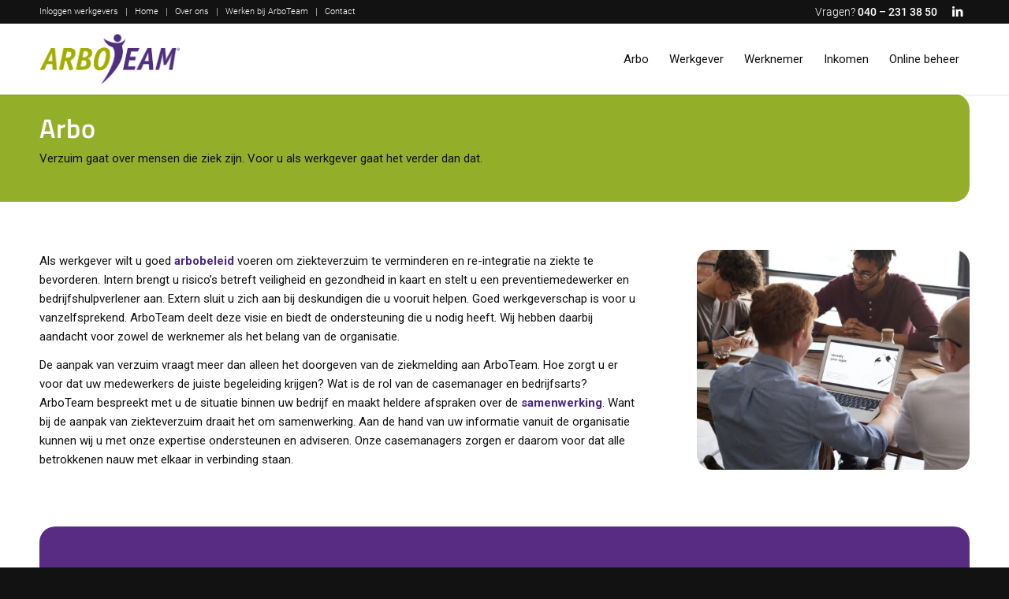

--- FILE ---
content_type: text/html; charset=UTF-8
request_url: https://www.arboteam.nl/arbo/
body_size: 19437
content:
<!DOCTYPE html>
<html lang="nl-NL" class="html_stretched responsive av-preloader-disabled  html_header_top html_logo_left html_main_nav_header html_menu_right html_slim html_header_sticky html_header_shrinking_disabled html_header_topbar_active html_mobile_menu_phone html_header_searchicon_disabled html_content_align_center html_header_unstick_top_disabled html_header_stretch_disabled html_minimal_header html_minimal_header_shadow html_av-submenu-hidden html_av-submenu-display-click html_av-overlay-side html_av-overlay-side-classic html_av-submenu-clone html_entry_id_111 av-cookies-no-cookie-consent av-no-preview av-default-lightbox html_text_menu_active av-mobile-menu-switch-default">
<head>
<meta charset="UTF-8" />


<!-- mobile setting -->
<meta name="viewport" content="width=device-width, initial-scale=1">

<!-- Scripts/CSS and wp_head hook -->
<meta name='robots' content='index, follow, max-image-preview:large, max-snippet:-1, max-video-preview:-1' />
	<style>img:is([sizes="auto" i], [sizes^="auto," i]) { contain-intrinsic-size: 3000px 1500px }</style>
	
	<!-- This site is optimized with the Yoast SEO plugin v26.3 - https://yoast.com/wordpress/plugins/seo/ -->
	<title>Arbo - ArboTeam</title>
<link data-rocket-prefetch href="https://www.googletagmanager.com" rel="dns-prefetch">
<link data-rocket-prefetch href="https://fonts.googleapis.com" rel="dns-prefetch">
<link data-rocket-prefetch href="https://extreme-ip-lookup.com" rel="dns-prefetch">
<link data-rocket-prefetch href="https://www.google.com" rel="dns-prefetch"><link rel="preload" data-rocket-preload as="image" href="https://www.arboteam.nl/wp-content/uploads/2020/12/Arbocare-Insucare-1-495x400.jpg" imagesrcset="https://www.arboteam.nl/wp-content/uploads/2020/12/Arbocare-Insucare-1-495x400.jpg 495w, https://www.arboteam.nl/wp-content/uploads/2020/12/Arbocare-Insucare-1-845x684.jpg 845w" imagesizes="(max-width: 495px) 100vw, 495px" fetchpriority="high">
	<meta name="description" content="werkt samen met ArboTeam. ArboTeam voert arbodienstverlening uit. De combinatie van onze diensten maakt ons uniek en voegt veel waarde toe aan uw bedrijf." />
	<link rel="canonical" href="https://www.arboteam.nl/arbo/" />
	<meta property="og:locale" content="nl_NL" />
	<meta property="og:type" content="article" />
	<meta property="og:title" content="Arbo - ArboTeam" />
	<meta property="og:description" content="werkt samen met ArboTeam. ArboTeam voert arbodienstverlening uit. De combinatie van onze diensten maakt ons uniek en voegt veel waarde toe aan uw bedrijf." />
	<meta property="og:url" content="https://www.arboteam.nl/arbo/" />
	<meta property="og:site_name" content="ArboTeam" />
	<meta property="article:modified_time" content="2024-10-15T07:05:26+00:00" />
	<meta property="og:image" content="https://www.arboteam.nl/wp-content/uploads/2021/07/freke-foolen.png" />
	<meta property="og:image:width" content="800" />
	<meta property="og:image:height" content="825" />
	<meta property="og:image:type" content="image/png" />
	<meta name="twitter:card" content="summary_large_image" />
	<meta name="twitter:label1" content="Geschatte leestijd" />
	<meta name="twitter:data1" content="4 minuten" />
	<script type="application/ld+json" class="yoast-schema-graph">{"@context":"https://schema.org","@graph":[{"@type":"WebPage","@id":"https://www.arboteam.nl/arbo/","url":"https://www.arboteam.nl/arbo/","name":"Arbo - ArboTeam","isPartOf":{"@id":"https://www.arboteam.nl/#website"},"primaryImageOfPage":{"@id":"https://www.arboteam.nl/arbo/#primaryimage"},"image":{"@id":"https://www.arboteam.nl/arbo/#primaryimage"},"thumbnailUrl":"https://www.arboteam.nl/wp-content/uploads/2021/07/freke-foolen.png","datePublished":"2020-07-03T10:42:34+00:00","dateModified":"2024-10-15T07:05:26+00:00","description":"werkt samen met ArboTeam. ArboTeam voert arbodienstverlening uit. De combinatie van onze diensten maakt ons uniek en voegt veel waarde toe aan uw bedrijf.","breadcrumb":{"@id":"https://www.arboteam.nl/arbo/#breadcrumb"},"inLanguage":"nl-NL","potentialAction":[{"@type":"ReadAction","target":["https://www.arboteam.nl/arbo/"]}]},{"@type":"ImageObject","inLanguage":"nl-NL","@id":"https://www.arboteam.nl/arbo/#primaryimage","url":"https://www.arboteam.nl/wp-content/uploads/2021/07/freke-foolen.png","contentUrl":"https://www.arboteam.nl/wp-content/uploads/2021/07/freke-foolen.png","width":800,"height":825},{"@type":"BreadcrumbList","@id":"https://www.arboteam.nl/arbo/#breadcrumb","itemListElement":[{"@type":"ListItem","position":1,"name":"Home","item":"https://www.arboteam.nl/"},{"@type":"ListItem","position":2,"name":"Arbo"}]},{"@type":"WebSite","@id":"https://www.arboteam.nl/#website","url":"https://www.arboteam.nl/","name":"ArboTeam","description":"","publisher":{"@id":"https://www.arboteam.nl/#organization"},"potentialAction":[{"@type":"SearchAction","target":{"@type":"EntryPoint","urlTemplate":"https://www.arboteam.nl/?s={search_term_string}"},"query-input":{"@type":"PropertyValueSpecification","valueRequired":true,"valueName":"search_term_string"}}],"inLanguage":"nl-NL"},{"@type":"Organization","@id":"https://www.arboteam.nl/#organization","name":"ArboTeam","url":"https://www.arboteam.nl/","logo":{"@type":"ImageObject","inLanguage":"nl-NL","@id":"https://www.arboteam.nl/#/schema/logo/image/","url":"https://www.arboteam.nl/wp-content/uploads/2021/01/logo-arboteam.png","contentUrl":"https://www.arboteam.nl/wp-content/uploads/2021/01/logo-arboteam.png","width":730,"height":370,"caption":"ArboTeam"},"image":{"@id":"https://www.arboteam.nl/#/schema/logo/image/"},"sameAs":["https://www.linkedin.com/company/arboteam®/"]}]}</script>
	<!-- / Yoast SEO plugin. -->



<link rel="alternate" type="application/rss+xml" title="ArboTeam &raquo; feed" href="https://www.arboteam.nl/feed/" />
<link rel="alternate" type="application/rss+xml" title="ArboTeam &raquo; reacties feed" href="https://www.arboteam.nl/comments/feed/" />
<link data-minify="1" rel='stylesheet' id='avia-grid-css' href='https://www.arboteam.nl/wp-content/cache/min/1/wp-content/themes/enfold/css/grid.css?ver=1763362670' type='text/css' media='all' />
<link data-minify="1" rel='stylesheet' id='avia-base-css' href='https://www.arboteam.nl/wp-content/cache/min/1/wp-content/themes/enfold/css/base.css?ver=1763362670' type='text/css' media='all' />
<link data-minify="1" rel='stylesheet' id='avia-layout-css' href='https://www.arboteam.nl/wp-content/cache/min/1/wp-content/themes/enfold/css/layout.css?ver=1763362670' type='text/css' media='all' />
<link data-minify="1" rel='stylesheet' id='avia-module-audioplayer-css' href='https://www.arboteam.nl/wp-content/cache/min/1/wp-content/themes/enfold/config-templatebuilder/avia-shortcodes/audio-player/audio-player.css?ver=1763362670' type='text/css' media='all' />
<link data-minify="1" rel='stylesheet' id='avia-module-blog-css' href='https://www.arboteam.nl/wp-content/cache/min/1/wp-content/themes/enfold/config-templatebuilder/avia-shortcodes/blog/blog.css?ver=1763362670' type='text/css' media='all' />
<link data-minify="1" rel='stylesheet' id='avia-module-postslider-css' href='https://www.arboteam.nl/wp-content/cache/min/1/wp-content/themes/enfold/config-templatebuilder/avia-shortcodes/postslider/postslider.css?ver=1763362670' type='text/css' media='all' />
<link data-minify="1" rel='stylesheet' id='avia-module-button-css' href='https://www.arboteam.nl/wp-content/cache/min/1/wp-content/themes/enfold/config-templatebuilder/avia-shortcodes/buttons/buttons.css?ver=1763362670' type='text/css' media='all' />
<link data-minify="1" rel='stylesheet' id='avia-module-buttonrow-css' href='https://www.arboteam.nl/wp-content/cache/min/1/wp-content/themes/enfold/config-templatebuilder/avia-shortcodes/buttonrow/buttonrow.css?ver=1763362670' type='text/css' media='all' />
<link data-minify="1" rel='stylesheet' id='avia-module-button-fullwidth-css' href='https://www.arboteam.nl/wp-content/cache/min/1/wp-content/themes/enfold/config-templatebuilder/avia-shortcodes/buttons_fullwidth/buttons_fullwidth.css?ver=1763362670' type='text/css' media='all' />
<link data-minify="1" rel='stylesheet' id='avia-module-catalogue-css' href='https://www.arboteam.nl/wp-content/cache/min/1/wp-content/themes/enfold/config-templatebuilder/avia-shortcodes/catalogue/catalogue.css?ver=1763362670' type='text/css' media='all' />
<link data-minify="1" rel='stylesheet' id='avia-module-comments-css' href='https://www.arboteam.nl/wp-content/cache/min/1/wp-content/themes/enfold/config-templatebuilder/avia-shortcodes/comments/comments.css?ver=1763362670' type='text/css' media='all' />
<link data-minify="1" rel='stylesheet' id='avia-module-contact-css' href='https://www.arboteam.nl/wp-content/cache/min/1/wp-content/themes/enfold/config-templatebuilder/avia-shortcodes/contact/contact.css?ver=1763362670' type='text/css' media='all' />
<link data-minify="1" rel='stylesheet' id='avia-module-slideshow-css' href='https://www.arboteam.nl/wp-content/cache/min/1/wp-content/themes/enfold/config-templatebuilder/avia-shortcodes/slideshow/slideshow.css?ver=1763362670' type='text/css' media='all' />
<link data-minify="1" rel='stylesheet' id='avia-module-slideshow-contentpartner-css' href='https://www.arboteam.nl/wp-content/cache/min/1/wp-content/themes/enfold/config-templatebuilder/avia-shortcodes/contentslider/contentslider.css?ver=1763362670' type='text/css' media='all' />
<link data-minify="1" rel='stylesheet' id='avia-module-countdown-css' href='https://www.arboteam.nl/wp-content/cache/min/1/wp-content/themes/enfold/config-templatebuilder/avia-shortcodes/countdown/countdown.css?ver=1763362670' type='text/css' media='all' />
<link data-minify="1" rel='stylesheet' id='avia-module-dynamic-field-css' href='https://www.arboteam.nl/wp-content/cache/min/1/wp-content/themes/enfold/config-templatebuilder/avia-shortcodes/dynamic_field/dynamic_field.css?ver=1763362670' type='text/css' media='all' />
<link data-minify="1" rel='stylesheet' id='avia-module-gallery-css' href='https://www.arboteam.nl/wp-content/cache/min/1/wp-content/themes/enfold/config-templatebuilder/avia-shortcodes/gallery/gallery.css?ver=1763362670' type='text/css' media='all' />
<link data-minify="1" rel='stylesheet' id='avia-module-gallery-hor-css' href='https://www.arboteam.nl/wp-content/cache/min/1/wp-content/themes/enfold/config-templatebuilder/avia-shortcodes/gallery_horizontal/gallery_horizontal.css?ver=1763362670' type='text/css' media='all' />
<link data-minify="1" rel='stylesheet' id='avia-module-maps-css' href='https://www.arboteam.nl/wp-content/cache/min/1/wp-content/themes/enfold/config-templatebuilder/avia-shortcodes/google_maps/google_maps.css?ver=1763362670' type='text/css' media='all' />
<link data-minify="1" rel='stylesheet' id='avia-module-gridrow-css' href='https://www.arboteam.nl/wp-content/cache/min/1/wp-content/themes/enfold/config-templatebuilder/avia-shortcodes/grid_row/grid_row.css?ver=1763362670' type='text/css' media='all' />
<link data-minify="1" rel='stylesheet' id='avia-module-heading-css' href='https://www.arboteam.nl/wp-content/cache/min/1/wp-content/themes/enfold/config-templatebuilder/avia-shortcodes/heading/heading.css?ver=1763362670' type='text/css' media='all' />
<link data-minify="1" rel='stylesheet' id='avia-module-rotator-css' href='https://www.arboteam.nl/wp-content/cache/min/1/wp-content/themes/enfold/config-templatebuilder/avia-shortcodes/headline_rotator/headline_rotator.css?ver=1763362670' type='text/css' media='all' />
<link data-minify="1" rel='stylesheet' id='avia-module-hr-css' href='https://www.arboteam.nl/wp-content/cache/min/1/wp-content/themes/enfold/config-templatebuilder/avia-shortcodes/hr/hr.css?ver=1763362670' type='text/css' media='all' />
<link data-minify="1" rel='stylesheet' id='avia-module-icon-css' href='https://www.arboteam.nl/wp-content/cache/min/1/wp-content/themes/enfold/config-templatebuilder/avia-shortcodes/icon/icon.css?ver=1763362670' type='text/css' media='all' />
<link data-minify="1" rel='stylesheet' id='avia-module-icon-circles-css' href='https://www.arboteam.nl/wp-content/cache/min/1/wp-content/themes/enfold/config-templatebuilder/avia-shortcodes/icon_circles/icon_circles.css?ver=1763362670' type='text/css' media='all' />
<link data-minify="1" rel='stylesheet' id='avia-module-iconbox-css' href='https://www.arboteam.nl/wp-content/cache/min/1/wp-content/themes/enfold/config-templatebuilder/avia-shortcodes/iconbox/iconbox.css?ver=1763362670' type='text/css' media='all' />
<link data-minify="1" rel='stylesheet' id='avia-module-icongrid-css' href='https://www.arboteam.nl/wp-content/cache/min/1/wp-content/themes/enfold/config-templatebuilder/avia-shortcodes/icongrid/icongrid.css?ver=1763362670' type='text/css' media='all' />
<link data-minify="1" rel='stylesheet' id='avia-module-iconlist-css' href='https://www.arboteam.nl/wp-content/cache/min/1/wp-content/themes/enfold/config-templatebuilder/avia-shortcodes/iconlist/iconlist.css?ver=1763362670' type='text/css' media='all' />
<link data-minify="1" rel='stylesheet' id='avia-module-image-css' href='https://www.arboteam.nl/wp-content/cache/min/1/wp-content/themes/enfold/config-templatebuilder/avia-shortcodes/image/image.css?ver=1763362670' type='text/css' media='all' />
<link data-minify="1" rel='stylesheet' id='avia-module-image-diff-css' href='https://www.arboteam.nl/wp-content/cache/min/1/wp-content/themes/enfold/config-templatebuilder/avia-shortcodes/image_diff/image_diff.css?ver=1763362670' type='text/css' media='all' />
<link data-minify="1" rel='stylesheet' id='avia-module-hotspot-css' href='https://www.arboteam.nl/wp-content/cache/min/1/wp-content/themes/enfold/config-templatebuilder/avia-shortcodes/image_hotspots/image_hotspots.css?ver=1763362670' type='text/css' media='all' />
<link data-minify="1" rel='stylesheet' id='avia-module-sc-lottie-animation-css' href='https://www.arboteam.nl/wp-content/cache/min/1/wp-content/themes/enfold/config-templatebuilder/avia-shortcodes/lottie_animation/lottie_animation.css?ver=1763362670' type='text/css' media='all' />
<link data-minify="1" rel='stylesheet' id='avia-module-magazine-css' href='https://www.arboteam.nl/wp-content/cache/min/1/wp-content/themes/enfold/config-templatebuilder/avia-shortcodes/magazine/magazine.css?ver=1763362670' type='text/css' media='all' />
<link data-minify="1" rel='stylesheet' id='avia-module-masonry-css' href='https://www.arboteam.nl/wp-content/cache/min/1/wp-content/themes/enfold/config-templatebuilder/avia-shortcodes/masonry_entries/masonry_entries.css?ver=1763362670' type='text/css' media='all' />
<link data-minify="1" rel='stylesheet' id='avia-siteloader-css' href='https://www.arboteam.nl/wp-content/cache/min/1/wp-content/themes/enfold/css/avia-snippet-site-preloader.css?ver=1763362670' type='text/css' media='all' />
<link data-minify="1" rel='stylesheet' id='avia-module-menu-css' href='https://www.arboteam.nl/wp-content/cache/min/1/wp-content/themes/enfold/config-templatebuilder/avia-shortcodes/menu/menu.css?ver=1763362670' type='text/css' media='all' />
<link data-minify="1" rel='stylesheet' id='avia-module-notification-css' href='https://www.arboteam.nl/wp-content/cache/min/1/wp-content/themes/enfold/config-templatebuilder/avia-shortcodes/notification/notification.css?ver=1763362670' type='text/css' media='all' />
<link data-minify="1" rel='stylesheet' id='avia-module-numbers-css' href='https://www.arboteam.nl/wp-content/cache/min/1/wp-content/themes/enfold/config-templatebuilder/avia-shortcodes/numbers/numbers.css?ver=1763362670' type='text/css' media='all' />
<link data-minify="1" rel='stylesheet' id='avia-module-portfolio-css' href='https://www.arboteam.nl/wp-content/cache/min/1/wp-content/themes/enfold/config-templatebuilder/avia-shortcodes/portfolio/portfolio.css?ver=1763362670' type='text/css' media='all' />
<link data-minify="1" rel='stylesheet' id='avia-module-post-metadata-css' href='https://www.arboteam.nl/wp-content/cache/min/1/wp-content/themes/enfold/config-templatebuilder/avia-shortcodes/post_metadata/post_metadata.css?ver=1763362670' type='text/css' media='all' />
<link data-minify="1" rel='stylesheet' id='avia-module-progress-bar-css' href='https://www.arboteam.nl/wp-content/cache/min/1/wp-content/themes/enfold/config-templatebuilder/avia-shortcodes/progressbar/progressbar.css?ver=1763362670' type='text/css' media='all' />
<link data-minify="1" rel='stylesheet' id='avia-module-promobox-css' href='https://www.arboteam.nl/wp-content/cache/min/1/wp-content/themes/enfold/config-templatebuilder/avia-shortcodes/promobox/promobox.css?ver=1763362670' type='text/css' media='all' />
<link data-minify="1" rel='stylesheet' id='avia-sc-search-css' href='https://www.arboteam.nl/wp-content/cache/min/1/wp-content/themes/enfold/config-templatebuilder/avia-shortcodes/search/search.css?ver=1763362670' type='text/css' media='all' />
<link data-minify="1" rel='stylesheet' id='avia-module-slideshow-accordion-css' href='https://www.arboteam.nl/wp-content/cache/min/1/wp-content/themes/enfold/config-templatebuilder/avia-shortcodes/slideshow_accordion/slideshow_accordion.css?ver=1763362670' type='text/css' media='all' />
<link data-minify="1" rel='stylesheet' id='avia-module-slideshow-feature-image-css' href='https://www.arboteam.nl/wp-content/cache/min/1/wp-content/themes/enfold/config-templatebuilder/avia-shortcodes/slideshow_feature_image/slideshow_feature_image.css?ver=1763362670' type='text/css' media='all' />
<link data-minify="1" rel='stylesheet' id='avia-module-slideshow-fullsize-css' href='https://www.arboteam.nl/wp-content/cache/min/1/wp-content/themes/enfold/config-templatebuilder/avia-shortcodes/slideshow_fullsize/slideshow_fullsize.css?ver=1763362670' type='text/css' media='all' />
<link data-minify="1" rel='stylesheet' id='avia-module-slideshow-fullscreen-css' href='https://www.arboteam.nl/wp-content/cache/min/1/wp-content/themes/enfold/config-templatebuilder/avia-shortcodes/slideshow_fullscreen/slideshow_fullscreen.css?ver=1763362670' type='text/css' media='all' />
<link data-minify="1" rel='stylesheet' id='avia-module-social-css' href='https://www.arboteam.nl/wp-content/cache/min/1/wp-content/themes/enfold/config-templatebuilder/avia-shortcodes/social_share/social_share.css?ver=1763362670' type='text/css' media='all' />
<link data-minify="1" rel='stylesheet' id='avia-module-tabsection-css' href='https://www.arboteam.nl/wp-content/cache/min/1/wp-content/themes/enfold/config-templatebuilder/avia-shortcodes/tab_section/tab_section.css?ver=1763362670' type='text/css' media='all' />
<link data-minify="1" rel='stylesheet' id='avia-module-table-css' href='https://www.arboteam.nl/wp-content/cache/min/1/wp-content/themes/enfold/config-templatebuilder/avia-shortcodes/table/table.css?ver=1763362670' type='text/css' media='all' />
<link data-minify="1" rel='stylesheet' id='avia-module-tabs-css' href='https://www.arboteam.nl/wp-content/cache/min/1/wp-content/themes/enfold/config-templatebuilder/avia-shortcodes/tabs/tabs.css?ver=1763362670' type='text/css' media='all' />
<link data-minify="1" rel='stylesheet' id='avia-module-team-css' href='https://www.arboteam.nl/wp-content/cache/min/1/wp-content/themes/enfold/config-templatebuilder/avia-shortcodes/team/team.css?ver=1763362670' type='text/css' media='all' />
<link data-minify="1" rel='stylesheet' id='avia-module-testimonials-css' href='https://www.arboteam.nl/wp-content/cache/min/1/wp-content/themes/enfold/config-templatebuilder/avia-shortcodes/testimonials/testimonials.css?ver=1763362670' type='text/css' media='all' />
<link data-minify="1" rel='stylesheet' id='avia-module-timeline-css' href='https://www.arboteam.nl/wp-content/cache/min/1/wp-content/themes/enfold/config-templatebuilder/avia-shortcodes/timeline/timeline.css?ver=1763362670' type='text/css' media='all' />
<link data-minify="1" rel='stylesheet' id='avia-module-toggles-css' href='https://www.arboteam.nl/wp-content/cache/min/1/wp-content/themes/enfold/config-templatebuilder/avia-shortcodes/toggles/toggles.css?ver=1763362670' type='text/css' media='all' />
<link data-minify="1" rel='stylesheet' id='avia-module-video-css' href='https://www.arboteam.nl/wp-content/cache/min/1/wp-content/themes/enfold/config-templatebuilder/avia-shortcodes/video/video.css?ver=1763362670' type='text/css' media='all' />
<link rel='stylesheet' id='wp-block-library-css' href='https://www.arboteam.nl/wp-includes/css/dist/block-library/style.min.css?ver=6.8.3' type='text/css' media='all' />
<style id='pdfemb-pdf-embedder-viewer-style-inline-css' type='text/css'>
.wp-block-pdfemb-pdf-embedder-viewer{max-width:none}

</style>
<link data-minify="1" rel='stylesheet' id='enfold-custom-block-css-css' href='https://www.arboteam.nl/wp-content/cache/min/1/wp-content/themes/enfold/wp-blocks/src/textblock/style.css?ver=1763362670' type='text/css' media='all' />
<style id='global-styles-inline-css' type='text/css'>
:root{--wp--preset--aspect-ratio--square: 1;--wp--preset--aspect-ratio--4-3: 4/3;--wp--preset--aspect-ratio--3-4: 3/4;--wp--preset--aspect-ratio--3-2: 3/2;--wp--preset--aspect-ratio--2-3: 2/3;--wp--preset--aspect-ratio--16-9: 16/9;--wp--preset--aspect-ratio--9-16: 9/16;--wp--preset--color--black: #000000;--wp--preset--color--cyan-bluish-gray: #abb8c3;--wp--preset--color--white: #ffffff;--wp--preset--color--pale-pink: #f78da7;--wp--preset--color--vivid-red: #cf2e2e;--wp--preset--color--luminous-vivid-orange: #ff6900;--wp--preset--color--luminous-vivid-amber: #fcb900;--wp--preset--color--light-green-cyan: #7bdcb5;--wp--preset--color--vivid-green-cyan: #00d084;--wp--preset--color--pale-cyan-blue: #8ed1fc;--wp--preset--color--vivid-cyan-blue: #0693e3;--wp--preset--color--vivid-purple: #9b51e0;--wp--preset--color--metallic-red: #b02b2c;--wp--preset--color--maximum-yellow-red: #edae44;--wp--preset--color--yellow-sun: #eeee22;--wp--preset--color--palm-leaf: #83a846;--wp--preset--color--aero: #7bb0e7;--wp--preset--color--old-lavender: #745f7e;--wp--preset--color--steel-teal: #5f8789;--wp--preset--color--raspberry-pink: #d65799;--wp--preset--color--medium-turquoise: #4ecac2;--wp--preset--gradient--vivid-cyan-blue-to-vivid-purple: linear-gradient(135deg,rgba(6,147,227,1) 0%,rgb(155,81,224) 100%);--wp--preset--gradient--light-green-cyan-to-vivid-green-cyan: linear-gradient(135deg,rgb(122,220,180) 0%,rgb(0,208,130) 100%);--wp--preset--gradient--luminous-vivid-amber-to-luminous-vivid-orange: linear-gradient(135deg,rgba(252,185,0,1) 0%,rgba(255,105,0,1) 100%);--wp--preset--gradient--luminous-vivid-orange-to-vivid-red: linear-gradient(135deg,rgba(255,105,0,1) 0%,rgb(207,46,46) 100%);--wp--preset--gradient--very-light-gray-to-cyan-bluish-gray: linear-gradient(135deg,rgb(238,238,238) 0%,rgb(169,184,195) 100%);--wp--preset--gradient--cool-to-warm-spectrum: linear-gradient(135deg,rgb(74,234,220) 0%,rgb(151,120,209) 20%,rgb(207,42,186) 40%,rgb(238,44,130) 60%,rgb(251,105,98) 80%,rgb(254,248,76) 100%);--wp--preset--gradient--blush-light-purple: linear-gradient(135deg,rgb(255,206,236) 0%,rgb(152,150,240) 100%);--wp--preset--gradient--blush-bordeaux: linear-gradient(135deg,rgb(254,205,165) 0%,rgb(254,45,45) 50%,rgb(107,0,62) 100%);--wp--preset--gradient--luminous-dusk: linear-gradient(135deg,rgb(255,203,112) 0%,rgb(199,81,192) 50%,rgb(65,88,208) 100%);--wp--preset--gradient--pale-ocean: linear-gradient(135deg,rgb(255,245,203) 0%,rgb(182,227,212) 50%,rgb(51,167,181) 100%);--wp--preset--gradient--electric-grass: linear-gradient(135deg,rgb(202,248,128) 0%,rgb(113,206,126) 100%);--wp--preset--gradient--midnight: linear-gradient(135deg,rgb(2,3,129) 0%,rgb(40,116,252) 100%);--wp--preset--font-size--small: 1rem;--wp--preset--font-size--medium: 1.125rem;--wp--preset--font-size--large: 1.75rem;--wp--preset--font-size--x-large: clamp(1.75rem, 3vw, 2.25rem);--wp--preset--spacing--20: 0.44rem;--wp--preset--spacing--30: 0.67rem;--wp--preset--spacing--40: 1rem;--wp--preset--spacing--50: 1.5rem;--wp--preset--spacing--60: 2.25rem;--wp--preset--spacing--70: 3.38rem;--wp--preset--spacing--80: 5.06rem;--wp--preset--shadow--natural: 6px 6px 9px rgba(0, 0, 0, 0.2);--wp--preset--shadow--deep: 12px 12px 50px rgba(0, 0, 0, 0.4);--wp--preset--shadow--sharp: 6px 6px 0px rgba(0, 0, 0, 0.2);--wp--preset--shadow--outlined: 6px 6px 0px -3px rgba(255, 255, 255, 1), 6px 6px rgba(0, 0, 0, 1);--wp--preset--shadow--crisp: 6px 6px 0px rgba(0, 0, 0, 1);}.has-black-color{color: var(--wp--preset--color--black) !important;}.has-cyan-bluish-gray-color{color: var(--wp--preset--color--cyan-bluish-gray) !important;}.has-white-color{color: var(--wp--preset--color--white) !important;}.has-pale-pink-color{color: var(--wp--preset--color--pale-pink) !important;}.has-vivid-red-color{color: var(--wp--preset--color--vivid-red) !important;}.has-luminous-vivid-orange-color{color: var(--wp--preset--color--luminous-vivid-orange) !important;}.has-luminous-vivid-amber-color{color: var(--wp--preset--color--luminous-vivid-amber) !important;}.has-light-green-cyan-color{color: var(--wp--preset--color--light-green-cyan) !important;}.has-vivid-green-cyan-color{color: var(--wp--preset--color--vivid-green-cyan) !important;}.has-pale-cyan-blue-color{color: var(--wp--preset--color--pale-cyan-blue) !important;}.has-vivid-cyan-blue-color{color: var(--wp--preset--color--vivid-cyan-blue) !important;}.has-vivid-purple-color{color: var(--wp--preset--color--vivid-purple) !important;}.has-metallic-red-color{color: var(--wp--preset--color--metallic-red) !important;}.has-maximum-yellow-red-color{color: var(--wp--preset--color--maximum-yellow-red) !important;}.has-yellow-sun-color{color: var(--wp--preset--color--yellow-sun) !important;}.has-palm-leaf-color{color: var(--wp--preset--color--palm-leaf) !important;}.has-aero-color{color: var(--wp--preset--color--aero) !important;}.has-old-lavender-color{color: var(--wp--preset--color--old-lavender) !important;}.has-steel-teal-color{color: var(--wp--preset--color--steel-teal) !important;}.has-raspberry-pink-color{color: var(--wp--preset--color--raspberry-pink) !important;}.has-medium-turquoise-color{color: var(--wp--preset--color--medium-turquoise) !important;}.has-black-background-color{background-color: var(--wp--preset--color--black) !important;}.has-cyan-bluish-gray-background-color{background-color: var(--wp--preset--color--cyan-bluish-gray) !important;}.has-white-background-color{background-color: var(--wp--preset--color--white) !important;}.has-pale-pink-background-color{background-color: var(--wp--preset--color--pale-pink) !important;}.has-vivid-red-background-color{background-color: var(--wp--preset--color--vivid-red) !important;}.has-luminous-vivid-orange-background-color{background-color: var(--wp--preset--color--luminous-vivid-orange) !important;}.has-luminous-vivid-amber-background-color{background-color: var(--wp--preset--color--luminous-vivid-amber) !important;}.has-light-green-cyan-background-color{background-color: var(--wp--preset--color--light-green-cyan) !important;}.has-vivid-green-cyan-background-color{background-color: var(--wp--preset--color--vivid-green-cyan) !important;}.has-pale-cyan-blue-background-color{background-color: var(--wp--preset--color--pale-cyan-blue) !important;}.has-vivid-cyan-blue-background-color{background-color: var(--wp--preset--color--vivid-cyan-blue) !important;}.has-vivid-purple-background-color{background-color: var(--wp--preset--color--vivid-purple) !important;}.has-metallic-red-background-color{background-color: var(--wp--preset--color--metallic-red) !important;}.has-maximum-yellow-red-background-color{background-color: var(--wp--preset--color--maximum-yellow-red) !important;}.has-yellow-sun-background-color{background-color: var(--wp--preset--color--yellow-sun) !important;}.has-palm-leaf-background-color{background-color: var(--wp--preset--color--palm-leaf) !important;}.has-aero-background-color{background-color: var(--wp--preset--color--aero) !important;}.has-old-lavender-background-color{background-color: var(--wp--preset--color--old-lavender) !important;}.has-steel-teal-background-color{background-color: var(--wp--preset--color--steel-teal) !important;}.has-raspberry-pink-background-color{background-color: var(--wp--preset--color--raspberry-pink) !important;}.has-medium-turquoise-background-color{background-color: var(--wp--preset--color--medium-turquoise) !important;}.has-black-border-color{border-color: var(--wp--preset--color--black) !important;}.has-cyan-bluish-gray-border-color{border-color: var(--wp--preset--color--cyan-bluish-gray) !important;}.has-white-border-color{border-color: var(--wp--preset--color--white) !important;}.has-pale-pink-border-color{border-color: var(--wp--preset--color--pale-pink) !important;}.has-vivid-red-border-color{border-color: var(--wp--preset--color--vivid-red) !important;}.has-luminous-vivid-orange-border-color{border-color: var(--wp--preset--color--luminous-vivid-orange) !important;}.has-luminous-vivid-amber-border-color{border-color: var(--wp--preset--color--luminous-vivid-amber) !important;}.has-light-green-cyan-border-color{border-color: var(--wp--preset--color--light-green-cyan) !important;}.has-vivid-green-cyan-border-color{border-color: var(--wp--preset--color--vivid-green-cyan) !important;}.has-pale-cyan-blue-border-color{border-color: var(--wp--preset--color--pale-cyan-blue) !important;}.has-vivid-cyan-blue-border-color{border-color: var(--wp--preset--color--vivid-cyan-blue) !important;}.has-vivid-purple-border-color{border-color: var(--wp--preset--color--vivid-purple) !important;}.has-metallic-red-border-color{border-color: var(--wp--preset--color--metallic-red) !important;}.has-maximum-yellow-red-border-color{border-color: var(--wp--preset--color--maximum-yellow-red) !important;}.has-yellow-sun-border-color{border-color: var(--wp--preset--color--yellow-sun) !important;}.has-palm-leaf-border-color{border-color: var(--wp--preset--color--palm-leaf) !important;}.has-aero-border-color{border-color: var(--wp--preset--color--aero) !important;}.has-old-lavender-border-color{border-color: var(--wp--preset--color--old-lavender) !important;}.has-steel-teal-border-color{border-color: var(--wp--preset--color--steel-teal) !important;}.has-raspberry-pink-border-color{border-color: var(--wp--preset--color--raspberry-pink) !important;}.has-medium-turquoise-border-color{border-color: var(--wp--preset--color--medium-turquoise) !important;}.has-vivid-cyan-blue-to-vivid-purple-gradient-background{background: var(--wp--preset--gradient--vivid-cyan-blue-to-vivid-purple) !important;}.has-light-green-cyan-to-vivid-green-cyan-gradient-background{background: var(--wp--preset--gradient--light-green-cyan-to-vivid-green-cyan) !important;}.has-luminous-vivid-amber-to-luminous-vivid-orange-gradient-background{background: var(--wp--preset--gradient--luminous-vivid-amber-to-luminous-vivid-orange) !important;}.has-luminous-vivid-orange-to-vivid-red-gradient-background{background: var(--wp--preset--gradient--luminous-vivid-orange-to-vivid-red) !important;}.has-very-light-gray-to-cyan-bluish-gray-gradient-background{background: var(--wp--preset--gradient--very-light-gray-to-cyan-bluish-gray) !important;}.has-cool-to-warm-spectrum-gradient-background{background: var(--wp--preset--gradient--cool-to-warm-spectrum) !important;}.has-blush-light-purple-gradient-background{background: var(--wp--preset--gradient--blush-light-purple) !important;}.has-blush-bordeaux-gradient-background{background: var(--wp--preset--gradient--blush-bordeaux) !important;}.has-luminous-dusk-gradient-background{background: var(--wp--preset--gradient--luminous-dusk) !important;}.has-pale-ocean-gradient-background{background: var(--wp--preset--gradient--pale-ocean) !important;}.has-electric-grass-gradient-background{background: var(--wp--preset--gradient--electric-grass) !important;}.has-midnight-gradient-background{background: var(--wp--preset--gradient--midnight) !important;}.has-small-font-size{font-size: var(--wp--preset--font-size--small) !important;}.has-medium-font-size{font-size: var(--wp--preset--font-size--medium) !important;}.has-large-font-size{font-size: var(--wp--preset--font-size--large) !important;}.has-x-large-font-size{font-size: var(--wp--preset--font-size--x-large) !important;}
:where(.wp-block-post-template.is-layout-flex){gap: 1.25em;}:where(.wp-block-post-template.is-layout-grid){gap: 1.25em;}
:where(.wp-block-columns.is-layout-flex){gap: 2em;}:where(.wp-block-columns.is-layout-grid){gap: 2em;}
:root :where(.wp-block-pullquote){font-size: 1.5em;line-height: 1.6;}
</style>
<link data-minify="1" rel='stylesheet' id='avia-scs-css' href='https://www.arboteam.nl/wp-content/cache/min/1/wp-content/themes/enfold/css/shortcodes.css?ver=1763362670' type='text/css' media='all' />
<link data-minify="1" rel='stylesheet' id='avia-fold-unfold-css' href='https://www.arboteam.nl/wp-content/cache/min/1/wp-content/themes/enfold/css/avia-snippet-fold-unfold.css?ver=1763362670' type='text/css' media='all' />
<link rel='stylesheet' id='avia-popup-css-css' href='https://www.arboteam.nl/wp-content/themes/enfold/js/aviapopup/magnific-popup.min.css?ver=7.1.3' type='text/css' media='screen' />
<link data-minify="1" rel='stylesheet' id='avia-lightbox-css' href='https://www.arboteam.nl/wp-content/cache/min/1/wp-content/themes/enfold/css/avia-snippet-lightbox.css?ver=1763362670' type='text/css' media='screen' />
<link data-minify="1" rel='stylesheet' id='avia-widget-css-css' href='https://www.arboteam.nl/wp-content/cache/min/1/wp-content/themes/enfold/css/avia-snippet-widget.css?ver=1763362670' type='text/css' media='screen' />
<link data-minify="1" rel='stylesheet' id='avia-dynamic-css' href='https://www.arboteam.nl/wp-content/cache/min/1/wp-content/uploads/dynamic_avia/enfold_child.css?ver=1763362670' type='text/css' media='all' />
<link data-minify="1" rel='stylesheet' id='avia-custom-css' href='https://www.arboteam.nl/wp-content/cache/min/1/wp-content/themes/enfold/css/custom.css?ver=1763362670' type='text/css' media='all' />
<link rel='stylesheet' id='avia-style-css' href='https://www.arboteam.nl/wp-content/themes/enfold-child/style.css?ver=7.1.3' type='text/css' media='all' />
<link data-minify="1" rel='stylesheet' id='master-css-css' href='https://www.arboteam.nl/wp-content/cache/min/1/wp-content/themes/enfold-child/css/master/master.css?ver=1763362670' type='text/css' media='all' />
<link data-minify="1" rel='stylesheet' id='avia-single-post-111-css' href='https://www.arboteam.nl/wp-content/cache/min/1/wp-content/uploads/dynamic_avia/avia_posts_css/post-111.css?ver=1763365116' type='text/css' media='all' />
<script type="text/javascript" src="https://www.arboteam.nl/wp-includes/js/jquery/jquery.min.js?ver=3.7.1" id="jquery-core-js"></script>
<script data-minify="1" type="text/javascript" src="https://www.arboteam.nl/wp-content/cache/min/1/wp-content/themes/enfold/js/avia-js.js?ver=1763362670" id="avia-js-js"></script>
<script data-minify="1" type="text/javascript" src="https://www.arboteam.nl/wp-content/cache/min/1/wp-content/themes/enfold/js/avia-compat.js?ver=1763362670" id="avia-compat-js"></script>
<link rel="https://api.w.org/" href="https://www.arboteam.nl/wp-json/" /><link rel="alternate" title="JSON" type="application/json" href="https://www.arboteam.nl/wp-json/wp/v2/pages/111" /><link rel="EditURI" type="application/rsd+xml" title="RSD" href="https://www.arboteam.nl/xmlrpc.php?rsd" />
<meta name="generator" content="WordPress 6.8.3" />
<link rel='shortlink' href='https://www.arboteam.nl/?p=111' />
<link rel="alternate" title="oEmbed (JSON)" type="application/json+oembed" href="https://www.arboteam.nl/wp-json/oembed/1.0/embed?url=https%3A%2F%2Fwww.arboteam.nl%2Farbo%2F" />
<link rel="alternate" title="oEmbed (XML)" type="text/xml+oembed" href="https://www.arboteam.nl/wp-json/oembed/1.0/embed?url=https%3A%2F%2Fwww.arboteam.nl%2Farbo%2F&#038;format=xml" />
		<!-- Google Tag Manager -->
		<script>(function(w,d,s,l,i){w[l]=w[l]||[];w[l].push({'gtm.start':
		new Date().getTime(),event:'gtm.js'});var f=d.getElementsByTagName(s)[0],
		j=d.createElement(s),dl=l!='dataLayer'?'&l='+l:'';j.async=true;j.src=
		'https://www.googletagmanager.com/gtm.js?id='+i+dl;f.parentNode.insertBefore(j,f);
		})(window,document,'script','dataLayer','GTM-K98WVX8');</script>
		<!-- End Google Tag Manager -->
    
<link rel="icon" href="https://www.arboteam.nl/wp-content/uploads/2020/07/favicon.png" type="image/png">
<!--[if lt IE 9]><script src="https://www.arboteam.nl/wp-content/themes/enfold/js/html5shiv.js"></script><![endif]--><link rel="profile" href="https://gmpg.org/xfn/11" />
<link rel="alternate" type="application/rss+xml" title="ArboTeam RSS2 Feed" href="https://www.arboteam.nl/feed/" />
<link rel="pingback" href="https://www.arboteam.nl/xmlrpc.php" />
<style type="text/css">
		@font-face {font-family: 'entypo-fontello-enfold'; font-weight: normal; font-style: normal; font-display: swap;
		src: url('https://www.arboteam.nl/wp-content/themes/enfold/config-templatebuilder/avia-template-builder/assets/fonts/entypo-fontello-enfold/entypo-fontello-enfold.woff2') format('woff2'),
		url('https://www.arboteam.nl/wp-content/themes/enfold/config-templatebuilder/avia-template-builder/assets/fonts/entypo-fontello-enfold/entypo-fontello-enfold.woff') format('woff'),
		url('https://www.arboteam.nl/wp-content/themes/enfold/config-templatebuilder/avia-template-builder/assets/fonts/entypo-fontello-enfold/entypo-fontello-enfold.ttf') format('truetype'),
		url('https://www.arboteam.nl/wp-content/themes/enfold/config-templatebuilder/avia-template-builder/assets/fonts/entypo-fontello-enfold/entypo-fontello-enfold.svg#entypo-fontello-enfold') format('svg'),
		url('https://www.arboteam.nl/wp-content/themes/enfold/config-templatebuilder/avia-template-builder/assets/fonts/entypo-fontello-enfold/entypo-fontello-enfold.eot'),
		url('https://www.arboteam.nl/wp-content/themes/enfold/config-templatebuilder/avia-template-builder/assets/fonts/entypo-fontello-enfold/entypo-fontello-enfold.eot?#iefix') format('embedded-opentype');
		}

		#top .avia-font-entypo-fontello-enfold, body .avia-font-entypo-fontello-enfold, html body [data-av_iconfont='entypo-fontello-enfold']:before{ font-family: 'entypo-fontello-enfold'; }
		
		@font-face {font-family: 'entypo-fontello'; font-weight: normal; font-style: normal; font-display: block;
		src: url('https://www.arboteam.nl/wp-content/themes/enfold/config-templatebuilder/avia-template-builder/assets/fonts/entypo-fontello/entypo-fontello.woff2') format('woff2'),
		url('https://www.arboteam.nl/wp-content/themes/enfold/config-templatebuilder/avia-template-builder/assets/fonts/entypo-fontello/entypo-fontello.woff') format('woff'),
		url('https://www.arboteam.nl/wp-content/themes/enfold/config-templatebuilder/avia-template-builder/assets/fonts/entypo-fontello/entypo-fontello.ttf') format('truetype'),
		url('https://www.arboteam.nl/wp-content/themes/enfold/config-templatebuilder/avia-template-builder/assets/fonts/entypo-fontello/entypo-fontello.svg#entypo-fontello') format('svg'),
		url('https://www.arboteam.nl/wp-content/themes/enfold/config-templatebuilder/avia-template-builder/assets/fonts/entypo-fontello/entypo-fontello.eot'),
		url('https://www.arboteam.nl/wp-content/themes/enfold/config-templatebuilder/avia-template-builder/assets/fonts/entypo-fontello/entypo-fontello.eot?#iefix') format('embedded-opentype');
		}

		#top .avia-font-entypo-fontello, body .avia-font-entypo-fontello, html body [data-av_iconfont='entypo-fontello']:before{ font-family: 'entypo-fontello'; }
		
		@font-face {font-family: 'arboteam'; font-weight: normal; font-style: normal; font-display: swap;
		src: url('https://www.arboteam.nl/wp-content/uploads/avia_fonts/arboteam/arboteam.woff2') format('woff2'),
		url('https://www.arboteam.nl/wp-content/uploads/avia_fonts/arboteam/arboteam.woff') format('woff'),
		url('https://www.arboteam.nl/wp-content/uploads/avia_fonts/arboteam/arboteam.ttf') format('truetype'),
		url('https://www.arboteam.nl/wp-content/uploads/avia_fonts/arboteam/arboteam.svg#arboteam') format('svg'),
		url('https://www.arboteam.nl/wp-content/uploads/avia_fonts/arboteam/arboteam.eot'),
		url('https://www.arboteam.nl/wp-content/uploads/avia_fonts/arboteam/arboteam.eot?#iefix') format('embedded-opentype');
		}

		#top .avia-font-arboteam, body .avia-font-arboteam, html body [data-av_iconfont='arboteam']:before{ font-family: 'arboteam'; }
		
		@font-face {font-family: 'insucare'; font-weight: normal; font-style: normal; font-display: swap;
		src: url('https://www.arboteam.nl/wp-content/uploads/avia_fonts/insucare/insucare.woff2') format('woff2'),
		url('https://www.arboteam.nl/wp-content/uploads/avia_fonts/insucare/insucare.woff') format('woff'),
		url('https://www.arboteam.nl/wp-content/uploads/avia_fonts/insucare/insucare.ttf') format('truetype'),
		url('https://www.arboteam.nl/wp-content/uploads/avia_fonts/insucare/insucare.svg#insucare') format('svg'),
		url('https://www.arboteam.nl/wp-content/uploads/avia_fonts/insucare/insucare.eot'),
		url('https://www.arboteam.nl/wp-content/uploads/avia_fonts/insucare/insucare.eot?#iefix') format('embedded-opentype');
		}

		#top .avia-font-insucare, body .avia-font-insucare, html body [data-av_iconfont='insucare']:before{ font-family: 'insucare'; }
		</style>

<!--
Debugging Info for Theme support: 

Theme: Enfold
Version: 7.1.3
Installed: enfold
AviaFramework Version: 5.6
AviaBuilder Version: 6.0
aviaElementManager Version: 1.0.1
- - - - - - - - - - -
ChildTheme: Enfold Child
ChildTheme Version: 1.0
ChildTheme Installed: enfold

- - - - - - - - - - -
ML:1G-PU:103-PLA:8
WP:6.8.3
Compress: CSS:disabled - JS:disabled
Updates: enabled - token has changed and not verified
PLAu:7
-->
<style id="rocket-lazyrender-inline-css">[data-wpr-lazyrender] {content-visibility: auto;}</style><meta name="generator" content="WP Rocket 3.20.1.2" data-wpr-features="wpr_minify_js wpr_preconnect_external_domains wpr_automatic_lazy_rendering wpr_oci wpr_minify_css wpr_desktop" /></head>

<body id="top" class="wp-singular page-template-default page page-id-111 wp-theme-enfold wp-child-theme-enfold-child stretched rtl_columns av-curtain-numeric titillium-web-custom titillium-web roboto  post-type-page avia-responsive-images-support av-recaptcha-enabled av-google-badge-hide" itemscope="itemscope" itemtype="https://schema.org/WebPage" >

			<!-- Google Tag Manager (noscript) -->
		<noscript><iframe src="https://www.googletagmanager.com/ns.html?id=GTM-K98WVX8"
		height="0" width="0" style="display:none;visibility:hidden"></iframe></noscript>
		<!-- End Google Tag Manager (noscript) -->
    
	<div id='wrap_all'>

	
<header id='header' class='all_colors header_color light_bg_color  av_header_top av_logo_left av_main_nav_header av_menu_right av_slim av_header_sticky av_header_shrinking_disabled av_header_stretch_disabled av_mobile_menu_phone av_header_searchicon_disabled av_header_unstick_top_disabled av_minimal_header av_minimal_header_shadow av_bottom_nav_disabled  av_header_border_disabled' aria-label="Header" data-av_shrink_factor='50' role="banner" itemscope="itemscope" itemtype="https://schema.org/WPHeader" >

		<div id='header_meta' class='container_wrap container_wrap_meta  av_icon_active_right av_extra_header_active av_secondary_left av_phone_active_right av_entry_id_111'>

			      <div class='container'>
			      <ul class='noLightbox social_bookmarks icon_count_1'><li class='social_bookmarks_linkedin av-social-link-linkedin social_icon_1 avia_social_iconfont'><a  target="_blank" aria-label="Link naar LinkedIn" href='https://www.linkedin.com/company/arboteam%C2%AE/' data-av_icon='' data-av_iconfont='entypo-fontello' title="Link naar LinkedIn" desc="Link naar LinkedIn" title='Link naar LinkedIn'><span class='avia_hidden_link_text'>Link naar LinkedIn</span></a></li></ul><nav class='sub_menu'  role="navigation" itemscope="itemscope" itemtype="https://schema.org/SiteNavigationElement" ><ul role="menu" class="menu" id="avia2-menu"><li role="menuitem" id="menu-item-264" class="menu-item menu-item-type-custom menu-item-object-custom menu-item-264"><a href="https://login.xpertsuite.nl/Account/LogOn">Inloggen werkgevers</a></li>
<li role="menuitem" id="menu-item-267" class="menu-item menu-item-type-post_type menu-item-object-page menu-item-home menu-item-267"><a href="https://www.arboteam.nl/">Home</a></li>
<li role="menuitem" id="menu-item-272" class="menu-item menu-item-type-post_type menu-item-object-page menu-item-272"><a href="https://www.arboteam.nl/over-ons/">Over ons</a></li>
<li role="menuitem" id="menu-item-276" class="menu-item menu-item-type-post_type menu-item-object-page menu-item-276"><a href="https://www.arboteam.nl/vacatures/">Werken bij ArboTeam</a></li>
<li role="menuitem" id="menu-item-273" class="menu-item menu-item-type-post_type menu-item-object-page menu-item-273"><a href="https://www.arboteam.nl/contact/">Contact</a></li>
</ul></nav><div class='phone-info with_nav'><div><span class="kj_contact"><div id="contact-icon"><a href="/contact"><span  class='av_font_icon av-av_font_icon-af243b470f09f546f0a2483e79f2eb85 avia_animate_when_visible av-icon-style- avia-icon-pos-left avia-iconfont avia-font-entypo-fontello av-no-color avia-icon-animate'><span class='av-icon-char' data-av_icon='' data-av_iconfont='entypo-fontello' aria-hidden="true" ></span></span></div></a> Vragen? <a style="font-weight: 500;" href="tel:0402313850">040 – 231 38 50</a></span> <div style="display:none;" class="kj_arbocare_mobile"><span class="kj-arbocare-button-title"><a href="https://www.insucare.nl/" target="_blank">Naar Insucare</a></span></div></div></div>			      </div>
		</div>

		<div  id='header_main' class='container_wrap container_wrap_logo'>

        <div class='container av-logo-container'><div class='inner-container'><span class='logo avia-standard-logo'><a href='https://www.arboteam.nl/' class='' aria-label='logo-arboteam' title='logo-arboteam'><img src="https://www.arboteam.nl/wp-content/uploads/2021/01/logo-arboteam.png" srcset="https://www.arboteam.nl/wp-content/uploads/2021/01/logo-arboteam.png 730w, https://www.arboteam.nl/wp-content/uploads/2021/01/logo-arboteam-300x152.png 300w, https://www.arboteam.nl/wp-content/uploads/2021/01/logo-arboteam-705x357.png 705w" sizes="(max-width: 730px) 100vw, 730px" height="100" width="300" alt='ArboTeam' title='logo-arboteam' /></a></span><nav class='main_menu' data-selectname='Selecteer een pagina'  role="navigation" itemscope="itemscope" itemtype="https://schema.org/SiteNavigationElement" ><div class="avia-menu av-main-nav-wrap"><ul role="menu" class="menu av-main-nav" id="avia-menu"><li role="menuitem" id="menu-item-122" class="menu-item menu-item-type-post_type menu-item-object-page current-menu-item page_item page-item-111 current_page_item menu-item-has-children menu-item-top-level menu-item-top-level-1"><a href="https://www.arboteam.nl/arbo/" itemprop="url" tabindex="0"><span class="avia-bullet"></span><span class="avia-menu-text">Arbo</span><span class="avia-menu-fx"><span class="avia-arrow-wrap"><span class="avia-arrow"></span></span></span></a>


<ul class="sub-menu">
	<li role="menuitem" id="menu-item-2286" class="menu-item menu-item-type-post_type menu-item-object-page"><a href="https://www.arboteam.nl/dienstverlening/" itemprop="url" tabindex="0"><span class="avia-bullet"></span><span class="avia-menu-text">Dienstverlening</span></a></li>
	<li role="menuitem" id="menu-item-2290" class="menu-item menu-item-type-post_type menu-item-object-page"><a href="https://www.arboteam.nl/casemanagement/" itemprop="url" tabindex="0"><span class="avia-bullet"></span><span class="avia-menu-text">Casemanagement</span></a></li>
</ul>
</li>
<li role="menuitem" id="menu-item-2267" class="menu-item menu-item-type-post_type menu-item-object-page menu-item-has-children menu-item-top-level menu-item-top-level-2"><a href="https://www.arboteam.nl/werkgever/" itemprop="url" tabindex="0"><span class="avia-bullet"></span><span class="avia-menu-text">Werkgever</span><span class="avia-menu-fx"><span class="avia-arrow-wrap"><span class="avia-arrow"></span></span></span></a>


<ul class="sub-menu">
	<li role="menuitem" id="menu-item-2291" class="menu-item menu-item-type-post_type menu-item-object-page"><a href="https://www.arboteam.nl/werkgever-verzuim/" itemprop="url" tabindex="0"><span class="avia-bullet"></span><span class="avia-menu-text">Verzuim</span></a></li>
	<li role="menuitem" id="menu-item-2284" class="menu-item menu-item-type-post_type menu-item-object-page"><a href="https://www.arboteam.nl/werkgever-preventie/" itemprop="url" tabindex="0"><span class="avia-bullet"></span><span class="avia-menu-text">Preventie</span></a></li>
	<li role="menuitem" id="menu-item-2283" class="menu-item menu-item-type-post_type menu-item-object-page"><a href="https://www.arboteam.nl/werkgever-vitaliteit/" itemprop="url" tabindex="0"><span class="avia-bullet"></span><span class="avia-menu-text">Vitaliteit</span></a></li>
</ul>
</li>
<li role="menuitem" id="menu-item-2540" class="menu-item menu-item-type-post_type menu-item-object-page menu-item-has-children menu-item-top-level menu-item-top-level-3"><a href="https://www.arboteam.nl/wet-verbetering-poortwachter/" itemprop="url" tabindex="0"><span class="avia-bullet"></span><span class="avia-menu-text">Werknemer</span><span class="avia-menu-fx"><span class="avia-arrow-wrap"><span class="avia-arrow"></span></span></span></a>


<ul class="sub-menu">
	<li role="menuitem" id="menu-item-3456" class="menu-item menu-item-type-post_type menu-item-object-page"><a href="https://www.arboteam.nl/taakdelegatie/" itemprop="url" tabindex="0"><span class="avia-bullet"></span><span class="avia-menu-text">Taakdelegatie</span></a></li>
</ul>
</li>
<li role="menuitem" id="menu-item-124" class="menu-item menu-item-type-post_type menu-item-object-page menu-item-top-level menu-item-top-level-4"><a href="https://www.arboteam.nl/inkomen/" itemprop="url" tabindex="0"><span class="avia-bullet"></span><span class="avia-menu-text">Inkomen</span><span class="avia-menu-fx"><span class="avia-arrow-wrap"><span class="avia-arrow"></span></span></span></a></li>
<li role="menuitem" id="menu-item-120" class="menu-item menu-item-type-post_type menu-item-object-page menu-item-top-level menu-item-top-level-5"><a href="https://www.arboteam.nl/online-beheer/" itemprop="url" tabindex="0"><span class="avia-bullet"></span><span class="avia-menu-text">Online beheer</span><span class="avia-menu-fx"><span class="avia-arrow-wrap"><span class="avia-arrow"></span></span></span></a></li>
<li class="av-burger-menu-main menu-item-avia-special " role="menuitem">
	        			<a href="#" aria-label="Menu" aria-hidden="false">
							<span class="av-hamburger av-hamburger--spin av-js-hamburger">
								<span class="av-hamburger-box">
						          <span class="av-hamburger-inner"></span>
						          <strong>Menu</strong>
								</span>
							</span>
							<span class="avia_hidden_link_text">Menu</span>
						</a>
	        		   </li></ul></div></nav></div> </div> 
		<!-- end container_wrap-->
		</div>
<div  class="header_bg"></div>
<!-- end header -->
</header>

	<div id='main' class='all_colors' data-scroll-offset='88'>

	<div id='av_section_1'  class='avia-section av-7x1ni-8b36088822a4e4dd8427fff3fd476eaa main_color avia-section-no-padding avia-no-border-styling  avia-builder-el-0  el_before_av_section  avia-builder-el-first  avia-bg-style-scroll container_wrap fullsize'  ><div class='container av-section-cont-open' ><main  role="main" itemprop="mainContentOfPage"  class='template-page content  av-content-full alpha units'><div class='post-entry post-entry-type-page post-entry-111'><div class='entry-content-wrapper clearfix'>
<div  class='flex_column av-kffatdm1-6521bf20347594429440be7b8e5ad5a6 av_one_full  avia-builder-el-1  avia-builder-el-no-sibling  fill-left bg-green first flex_column_div  '     ><section  class='av_textblock_section av-kffass6h-b257c143f16b0aedabe972473de50103 '   itemscope="itemscope" itemtype="https://schema.org/CreativeWork" ><div class='avia_textblock av_inherit_color'  itemprop="text" ><h1>Arbo</h1>
</div></section>
<section  class='av_textblock_section av-kffat4gf-4a1dc51dbf1daf256a8bd07870b3bf18 '   itemscope="itemscope" itemtype="https://schema.org/CreativeWork" ><div class='avia_textblock'  itemprop="text" ><p>Verzuim gaat over mensen die ziek zijn. Voor u als werkgever gaat het verder dan dat.</p>
</div></section></div>

</div></div></main><!-- close content main element --></div></div><div id='av_section_2'  class='avia-section av-xmyq-94de9d7bf7ff52ba5160e6c57103f69c main_color avia-section-small avia-no-border-styling  avia-builder-el-4  el_after_av_section  el_before_av_section  kj-blog-raster avia-bg-style-scroll container_wrap fullsize'  ><div class='container av-section-cont-open' ><div class='template-page content  av-content-full alpha units'><div class='post-entry post-entry-type-page post-entry-111'><div class='entry-content-wrapper clearfix'>
<div class='flex_column_table av-1el5e-6b22607181a253b324134cb05493025a sc-av_two_third av-equal-height-column-flextable'><div  class='flex_column av-1el5e-6b22607181a253b324134cb05493025a av_two_third  avia-builder-el-5  el_before_av_one_third  avia-builder-el-first  first flex_column_table_cell av-equal-height-column av-align-middle av-zero-column-padding  '     ><section  class='av_textblock_section av-kc659ta3-865520effe8ca68519b6b35b41ea8ec6 '   itemscope="itemscope" itemtype="https://schema.org/CreativeWork" ><div class='avia_textblock'  itemprop="text" ><p>Als werkgever wilt u goed <strong>arbobeleid</strong> voeren om ziekteverzuim te verminderen en re-integratie na ziekte te bevorderen. Intern brengt u risico’s betreft veiligheid en gezondheid in kaart en stelt u een preventiemedewerker en bedrijfshulpverlener aan. Extern sluit u zich aan bij deskundigen die u vooruit helpen. Goed werkgeverschap is voor u vanzelfsprekend. ArboTeam deelt deze visie en biedt de ondersteuning die u nodig heeft. Wij hebben daarbij aandacht voor zowel de werknemer als het belang van de organisatie.</p>
<p>De aanpak van verzuim vraagt meer dan alleen het doorgeven van de ziekmelding aan ArboTeam. Hoe zorgt u er voor dat uw medewerkers de juiste begeleiding krijgen? Wat is de rol van de casemanager en bedrijfsarts? ArboTeam bespreekt met u de situatie binnen uw bedrijf en maakt heldere afspraken over de <strong>samenwerking</strong>. Want bij de aanpak van ziekteverzuim draait het om samenwerking. Aan de hand van uw informatie vanuit de organisatie kunnen wij u met onze expertise ondersteunen en adviseren. Onze casemanagers zorgen er daarom voor dat alle betrokkenen nauw met elkaar in verbinding staan.</p>
</div></section></div><div class='av-flex-placeholder'></div><div  class='flex_column av-39g2-64702a7f4736989f4e4c5abefa3161b3 av_one_third  avia-builder-el-7  el_after_av_two_third  avia-builder-el-last  flex_column_table_cell av-equal-height-column av-align-middle av-hide-on-mobile av-zero-column-padding  '     ><div  class='avia-image-container av-kdpqvuse-e1f6545adda02d1f8dad7bca775acd57 av-styling- avia-align-center  avia-builder-el-8  avia-builder-el-no-sibling '   itemprop="image" itemscope="itemscope" itemtype="https://schema.org/ImageObject" ><div class="avia-image-container-inner"><div class="avia-image-overlay-wrap"><img decoding="async" fetchpriority="high" class='wp-image-1855 avia-img-lazy-loading-not-1855 avia_image ' src="https://www.arboteam.nl/wp-content/uploads/2020/12/Arbocare-Insucare-1-495x400.jpg" alt='' title='Arbocare (1)'  height="400" width="495"  itemprop="thumbnailUrl" srcset="https://www.arboteam.nl/wp-content/uploads/2020/12/Arbocare-Insucare-1-495x400.jpg 495w, https://www.arboteam.nl/wp-content/uploads/2020/12/Arbocare-Insucare-1-845x684.jpg 845w" sizes="(max-width: 495px) 100vw, 495px" /></div></div></div></div></div><!--close column table wrapper. Autoclose: 1 -->

</div></div></div><!-- close content main div --></div></div><div id='av_section_3'  class='avia-section av-mqpbc-577749a5e13f36d52b88b792284ca829 main_color avia-section-small avia-no-border-styling  avia-builder-el-9  el_after_av_section  el_before_av_section  avia-bg-style-scroll container_wrap fullsize'  ><div class='container av-section-cont-open' ><div class='template-page content  av-content-full alpha units'><div class='post-entry post-entry-type-page post-entry-111'><div class='entry-content-wrapper clearfix'>
<div class='flex_column_table av-1rbbu-1f1c784a4f3bef5b84f3f33cfebf3606 sc-av_one_full av-equal-height-column-flextable'><div  class='flex_column av-1rbbu-1f1c784a4f3bef5b84f3f33cfebf3606 av_one_full  avia-builder-el-10  avia-builder-el-no-sibling  first no_margin flex_column_table_cell av-equal-height-column av-align-bottom  '     ><div  class='avia-testimonial-wrapper av-kdpqu0j6-9e86c3681843e26d4cca0ff736b14ff3 avia-slider-testimonials avia-slider-2-testimonials avia_animate_when_almost_visible av-large-testimonial-slider av-slideshow-ui av-control-default av-slider-hover-pause av-slideshow-autoplay av-loop-endless av-loop-manual-endless' data-slideshow-options="{&quot;animation&quot;:&quot;fade&quot;,&quot;autoplay&quot;:true,&quot;loop_autoplay&quot;:&quot;endless&quot;,&quot;interval&quot;:5,&quot;loop_manual&quot;:&quot;manual-endless&quot;,&quot;autoplay_stopper&quot;:false,&quot;noNavigation&quot;:false,&quot;bg_slider&quot;:false,&quot;keep_padding&quot;:&quot;&quot;,&quot;hoverpause&quot;:true,&quot;show_slide_delay&quot;:0}">
<section class="avia-testimonial-row"><div class='avia-testimonial av-7et0v-28b44a4f5c8e04b7925395d6cd11cfdd avia-testimonial-row-1 avia-first-testimonial flex_column no_margin av_one_half'><div class='avia-testimonial_inner'  itemscope="itemscope" itemtype="https://schema.org/CreativeWork" ><div class='avia-testimonial-content av_inherit_color'><div class='avia-testimonial-markup-entry-content'  itemprop="text" ><p>Ik zet regelmatig de specialist van in om met een medewerker in gesprek te gaan over zijn financiële situatie. Zowel bij langdurig verzuim, als preventief.</p>
</div></div><div class="avia-testimonial-meta"><div class="avia-testimonial-arrow-wrap"><div class="avia-arrow"></div></div><div class='avia-testimonial-meta-mini'  itemprop="author" itemscope="itemscope" itemtype="https://schema.org/Person" ><strong  class='avia-testimonial-name'  itemprop="name" >Janneke Bosmans</strong><span  class='avia-testimonial-subtitle av_opacity_variation'  itemprop="jobTitle" >Casemanager ROV</span></div></div></div></div>
</section><div class='avia-slideshow-arrows avia-slideshow-controls' ><a href='#prev' class='prev-slide  avia-svg-icon avia-font-svg_entypo-fontello' data-av_svg_icon='left-open-big' data-av_iconset='svg_entypo-fontello' tabindex='-1' title="Vorige"><svg version="1.1" xmlns="http://www.w3.org/2000/svg" width="15" height="32" viewBox="0 0 15 32" preserveAspectRatio="xMidYMid meet" aria-labelledby='av-svg-title-1' aria-describedby='av-svg-desc-1' role="graphics-symbol" aria-hidden="true">
<title id='av-svg-title-1'>Vorige</title>
<desc id='av-svg-desc-1'>Vorige</desc>
<path d="M14.464 27.84q0.832 0.832 0 1.536-0.832 0.832-1.536 0l-12.544-12.608q-0.768-0.768 0-1.6l12.544-12.608q0.704-0.832 1.536 0 0.832 0.704 0 1.536l-11.456 11.904z"></path>
</svg><span class='avia_hidden_link_text'>Vorige</span></a><a href='#next' class='next-slide  avia-svg-icon avia-font-svg_entypo-fontello' data-av_svg_icon='right-open-big' data-av_iconset='svg_entypo-fontello' tabindex='-1' title="Volgende"><svg version="1.1" xmlns="http://www.w3.org/2000/svg" width="15" height="32" viewBox="0 0 15 32" preserveAspectRatio="xMidYMid meet" aria-labelledby='av-svg-title-2' aria-describedby='av-svg-desc-2' role="graphics-symbol" aria-hidden="true">
<title id='av-svg-title-2'>Volgende</title>
<desc id='av-svg-desc-2'>Volgende</desc>
<path d="M0.416 27.84l11.456-11.84-11.456-11.904q-0.832-0.832 0-1.536 0.832-0.832 1.536 0l12.544 12.608q0.768 0.832 0 1.6l-12.544 12.608q-0.704 0.832-1.536 0-0.832-0.704 0-1.536z"></path>
</svg><span class='avia_hidden_link_text'>Volgende</span></a></div></div></div></div><!--close column table wrapper. Autoclose: 1 -->

</div></div></div><!-- close content main div --></div></div><div id='av_section_4'  class='avia-section av-xmyq-16-244e32445fab3c5ed9966b2409e4392b main_color avia-section-small avia-no-border-styling  avia-builder-el-12  el_after_av_section  el_before_av_section  kj-blog-raster avia-bg-style-scroll container_wrap fullsize'  ><div class='container av-section-cont-open' ><div class='template-page content  av-content-full alpha units'><div class='post-entry post-entry-type-page post-entry-111'><div class='entry-content-wrapper clearfix'>
<div  class='flex_column av-39g2-13-1084d01c95afa2573d8698059b384f90 av_one_third  avia-builder-el-13  el_before_av_two_third  avia-builder-el-first  first flex_column_div av-hide-on-mobile av-zero-column-padding  '     ><div  class='avia-image-container av-kdpqvuse-12-b53067441e40bfd3c64ab57e2c70f342 av-styling- avia-align-center  avia-builder-el-14  avia-builder-el-no-sibling '   itemprop="image" itemscope="itemscope" itemtype="https://schema.org/ImageObject" ><div class="avia-image-container-inner"><div class="avia-image-overlay-wrap"><img decoding="async" fetchpriority="high" class='wp-image-1854 avia-img-lazy-loading-not-1854 avia_image ' src="https://www.arboteam.nl/wp-content/uploads/2020/12/Arbo-Pensioen-Zorg-Inkomen-495x400.jpg" alt='' title='Arbo Pensioen Zorg Inkomen'  height="400" width="495"  itemprop="thumbnailUrl" srcset="https://www.arboteam.nl/wp-content/uploads/2020/12/Arbo-Pensioen-Zorg-Inkomen-495x400.jpg 495w, https://www.arboteam.nl/wp-content/uploads/2020/12/Arbo-Pensioen-Zorg-Inkomen-845x684.jpg 845w" sizes="(max-width: 495px) 100vw, 495px" /></div></div></div></div><div  class='flex_column av-1el5e-15-33714e86d39d1d6c50512223c8cd442b av_two_third  avia-builder-el-15  el_after_av_one_third  avia-builder-el-last  flex_column_div av-zero-column-padding  '     ><section  class='av_textblock_section av-kc659ta3-14-f03d3db54f6da3f9bcfb31d3a149244d '   itemscope="itemscope" itemtype="https://schema.org/CreativeWork" ><div class='avia_textblock'  itemprop="text" ><p>Sluit u een overeenkomst voor de arbodienstverlening met ArboTeam, dan kunt u het volgende verwachten:</p>
<ul>
<li><strong>Kennis van uw organisatie</strong>: Arbo- en verzuimbeleid gaat verder dan de begeleiding van verzuimcasussen. ArboTeam spreekt regelmatig met u over ontwikkelingen en mogelijkheden op organisatieniveau.</li>
<li><strong>Actief casemanagement</strong>: Bij (dreigend) ziekteverzuim begeleidt onze gecertificeerde casemanager u en uw medewerker. We gaan in gesprek en adviseren over de te nemen stappen. Wij houden altijd zicht op de wet- en regelgeving in combinatie met onze aandacht voor de mens en de persoonlijke situatie van uw medewerkers.</li>
<li><strong>Expertise van Vanbreda Risk &#038; Benefits </strong>(optioneel): Verzuim brengt financiële risico&#8217;s met zich mee. Omdat wij onderdeel zijn van Vanbreda Risk &#038; Benefits, kunnen wij u voor advies met betrekking tot deze risico&#8217;s in contact brengen met hun adviseurs.</li>
</ul>
</div></section>
<div  class='avia-button-wrap av-kdob9hl2-673ebd069caf5fe5f9c9acbc3e845edb-wrap avia-button-left  avia-builder-el-17  el_after_av_textblock  avia-builder-el-last '><a href='https://www.arboteam.nl/dienstverlening/'  class='avia-button av-kdob9hl2-673ebd069caf5fe5f9c9acbc3e845edb av-link-btn avia-icon_select-no avia-size-large avia-position-left avia-color-theme-color'   aria-label="Meer informatie"><span class='avia_iconbox_title' >Meer informatie</span></a></div></div>

</div></div></div><!-- close content main div --></div></div><div id='av_section_5'  class='avia-section av-kdod30bm-e2cb3389dcccd03dd501db526947073c main_color avia-section-default avia-no-border-styling  avia-builder-el-18  el_after_av_section  el_before_av_section  avia-full-stretch avia-bg-style-scroll av-minimum-height av-minimum-height-custom av-height-custom  container_wrap fullsize'  data-section-bg-repeat='stretch' data-av_minimum_height_px='400'><div class='container av-section-cont-open' style='height:400px'><div class='template-page content  av-content-full alpha units'><div class='post-entry post-entry-type-page post-entry-111'><div class='entry-content-wrapper clearfix'>
</div></div></div><!-- close content main div --></div></div><div id='av_section_6'  class='avia-section av-2aioq-b33e8f3cc28f13f064e3fe4cd3b1d352 main_color avia-section-default avia-no-border-styling  avia-builder-el-19  el_after_av_section  el_before_av_section  avia-bg-style-scroll container_wrap fullsize'  ><div class='container av-section-cont-open' ><div class='template-page content  av-content-full alpha units'><div class='post-entry post-entry-type-page post-entry-111'><div class='entry-content-wrapper clearfix'>
<div  class='flex_column av-1f072-b820f4abc8d81d6ff8b324b9d5025169 av_three_fifth  avia-builder-el-20  el_before_av_two_fifth  avia-builder-el-first  first flex_column_div av-zero-column-padding  '     ><div  class='hr av-kc65gsh8-6a3ab52c494e9e288ffde0ac74229b10 hr-invisible  avia-builder-el-21  el_before_av_textblock  avia-builder-el-first  av-small-hide av-mini-hide'><span class='hr-inner '><span class="hr-inner-style"></span></span></div>
<section  class='av_textblock_section av-kc659ta3-10-c6bbedda71f1089a0946ef5c9c29e9ea '   itemscope="itemscope" itemtype="https://schema.org/CreativeWork" ><div class='avia_textblock'  itemprop="text" ><h3>Focus op de mens, zicht op de regels</h3>
<p>Wij geloven in werkgevers die hun mensen op één zetten. Met onze onafhankelijke, toekomstgerichte adviezen op het gebied van pensioen, inkomen, arbo en zorg dragen wij bij aan uw succes. Goede arbeidsvoorwaarden en afspraken tussen werkgever en werknemer staan voor goed werkgeverschap. Wij houden altijd zicht op de wet- en regelgeving in combinatie met onze aandacht voor de mens en de persoonlijke situatie van uw medewerkers. Overal en altijd.</p>
<p>Wat uw vraag ook is, wij geven onafhankelijk en toekomstgericht advies met aandacht voor de persoonlijke situatie van u en uw mensen. Wij staan bekend om onze deskundige en toegankelijke klantcontact. Wij informeren proactief bij wijzigingen in wetten, regelingen, of als we ontwikkelingen zien in het personeelsbestand. Dagelijks verplaatsen wij ons in uiteenlopende opdrachtgevers die hun medewerkers op nummer één hebben staan.</p>
</div></section></div><div  class='flex_column av-s06q-93ca8b260e59a8eb0aec73edb1f0ad45 av_two_fifth  avia-builder-el-23  el_after_av_three_fifth  avia-builder-el-last  kj-contact-box fill-right bg-green flex_column_div  '     ><section  class='av_textblock_section av-kc65dpb5-fc481645e117fd9408b866b1ee3d63df '   itemscope="itemscope" itemtype="https://schema.org/CreativeWork" ><div class='avia_textblock av_inherit_color'  itemprop="text" ><h4>Neem vrijblijvend contact op</h4>
<p>Benieuwd wat ArboTeam voor uw organisatie kan betekenen? Neem vrijblijvend contact op via <a href="tel:0402313850">040 &#8211; 231 38 50</a> of onderstaand formulier.</p>
</div></section>
<form action="https://www.arboteam.nl/arbo/" method="post" data-fields-with-error="Fouten gevonden in de volgende velden:" class="avia_ajax_form av-form-labels-visible   avia-builder-el-25  el_after_av_textblock  avia-builder-el-last   " data-avia-form-id="1" data-avia-redirect='https://www.arboteam.nl/bedankt/' ><fieldset><p class='  first_form  form_element form_fullwidth' id='element_avia_1_1'><label for="avia_1_1">Naam <abbr class="required" title="vereist">*</abbr></label> <input name="avia_1_1" class="text_input is_empty" type="text" id="avia_1_1" value="" /></p><p class='  first_form  form_element form_fullwidth' id='element_avia_2_1'><label for="avia_2_1">Organisatie</label> <input name="avia_2_1" class="text_input " type="text" id="avia_2_1" value="" /></p><p class='  first_form  form_element form_fullwidth' id='element_avia_3_1'><label for="avia_3_1">E-mailadres <abbr class="required" title="vereist">*</abbr></label> <input name="avia_3_1" class="text_input is_email" type="text" id="avia_3_1" value="" /></p><p class='  first_form  form_element form_fullwidth' id='element_avia_4_1'><label for="avia_4_1" class="textare_label hidden textare_label_avia_4_1">Bericht <abbr class="required" title="vereist">*</abbr></label><textarea  name="avia_4_1" class="text_area is_empty" cols="40" rows="7" id="avia_4_1" ></textarea></p><p class="hidden"><input type="text" name="avia_5_1" class="hidden " id="avia_5_1" value="" /></p><div id='avia_6_1' class='av-recaptcha-area  first_form  form_element form_fullwidth '  data-container_class="" data-custom_class="" data-context="av_contact_form" data-token_input="av_recaptcha_token" data-version="avia_recaptcha_v3" data-theme="light" data-size="normal" data-score="0.5" data-text_to_preview="" data-value=""><div class="av-google-badge-message hidden">Deze site wordt beschermd door reCAPTCHA en het Google <a href="https://policies.google.com/privacy">Privacybeleid</a> en <a href = "https://policies.google.com/terms ">Servicevoorwaarden</a> zijn van toepassing.</div></div><p class="form_element "><input type="hidden" value="1" name="avia_generated_form1" /><input type="submit" value="Versturen" class="button"  data-sending-label="Verzenden"/></p></fieldset><div class="avia-disabled-form">Dit contactformulier is gedeactiveerd omdat u weigerde de Google reCAPTCHA-service te accepteren die nodig is om alle berichten die door het formulier worden verzonden, te valideren.</div></form><div id="ajaxresponse_1" class="ajaxresponse ajaxresponse_1 hidden"></div></div></div></div></div><!-- close content main div --></div></div><div id='av_section_7'  class='avia-section av-1zo96-8e1510254908888cde7d81bfe36a3fc0 main_color avia-section-small avia-no-border-styling  avia-builder-el-26  el_after_av_section  avia-builder-el-last  kj-icoonlijst avia-bg-style-scroll container_wrap fullsize'  ><div class='container av-section-cont-open' ><div class='template-page content  av-content-full alpha units'><div class='post-entry post-entry-type-page post-entry-111'><div class='entry-content-wrapper clearfix'>
<div class='flex_column_table av-1rbbu-11-7381c5569a84269a6f4054e2cbd451fe sc-av_four_fifth av-equal-height-column-flextable'><div  class='flex_column av-1rbbu-11-7381c5569a84269a6f4054e2cbd451fe av_four_fifth  avia-builder-el-27  el_before_av_one_fifth  avia-builder-el-first  first no_margin flex_column_table_cell av-equal-height-column av-align-bottom  '     ><article  class='iconbox iconbox_left_content av-kdobfbeu-536a12f22569002d001e74b5850f25e6  avia-builder-el-28  avia-builder-el-no-sibling '  itemscope="itemscope" itemtype="https://schema.org/CreativeWork" ><div class='iconbox_icon heading-color avia-iconfont avia-font-insucare' data-av_icon='' data-av_iconfont='insucare'  ></div><div class="iconbox_content"><header class="entry-content-header" aria-label="Icoon: Inkomen"><h3 class='iconbox_content_title '  itemprop="headline" >Inkomen</h3></header><div class='iconbox_content_container av_inherit_color'  itemprop="text" ><p>Verzuim kan financiële gevolgen hebben voor uw onderneming. Het is belangrijk om een goed beeld te hebben van deze risico’s. Ook hier informeren wij u graag over. Dit doen wij samen met de adviseurs van Vanbreda Risk &#038; Benefits waar ArboTeam onderdeel van is. Zij kunnen u ook adviseren over de mogelijkheden van het verzekeren van deze risico’s.</p>
</div></div><footer class="entry-footer"></footer></article></div><div  class='flex_column av-vml6-99e96618369371a4efed096147783436 av_one_fifth  avia-builder-el-29  el_after_av_four_fifth  avia-builder-el-last  no_margin flex_column_table_cell av-equal-height-column av-align-bottom  '     ><div  class='avia-button-wrap av-kdob9hl2-9-239570c2b265447cde7d005761590697-wrap avia-button-right  avia-builder-el-30  avia-builder-el-no-sibling '><a href='https://www.insucare.nl/inkomen/'  class='avia-button av-kdob9hl2-9-239570c2b265447cde7d005761590697 av-link-btn avia-icon_select-no avia-size-large avia-position-right avia-color-light'  target="_blank"  rel="noopener noreferrer"  aria-label="Lees verder"><span class='avia_iconbox_title' >Lees verder</span></a></div></div></div><!--close column table wrapper. Autoclose: 1 -->
</p>
</div></div></div><!-- close content main div --> <!-- section close by builder template -->		</div><!--end builder template--></div><!-- close default .container_wrap element -->	<div data-wpr-lazyrender="1" class="container_wrap kj-pre-footer-container">
		<div class="container">
			<div id="text-8" class="widget clearfix widget_text">			<div class="textwidget"><p><img decoding="async" class="alignnone wp-image-2213 " src="https://www.arboteam.nl/wp-content/uploads/2021/01/logo-arboteam-300x152.png" alt="" width="170" height="86" srcset="https://www.arboteam.nl/wp-content/uploads/2021/01/logo-arboteam-300x152.png 300w, https://www.arboteam.nl/wp-content/uploads/2021/01/logo-arboteam-705x357.png 705w, https://www.arboteam.nl/wp-content/uploads/2021/01/logo-arboteam.png 730w" sizes="(max-width: 170px) 100vw, 170px" /></p>
</div>
		</div>		</div>
	</div>
							<div class='container_wrap footer_color' id='footer'>

					<div class='container'>

						<div class='flex_column av_one_fourth  first el_before_av_one_fourth'><section id="text-2" class="widget clearfix widget_text"><h3 class="widgettitle">ArboTeam B.V.</h3>			<div class="textwidget"><p>Kennispoort<br />
John F. Kennedylaan 2<br />
5612 AB Eindhoven</p>
<p>T: <a href="tel:0402313850">040 – 231 38 50</a></p>
<p>BTW: NL804871498B02<br />
KvK: 33062745</p>
</div>
		<span class="seperator extralight-border"></span></section></div><div class='flex_column av_one_fourth  el_after_av_one_fourth  el_before_av_one_fourth '><section id="text-3" class="widget clearfix widget_text"><h3 class="widgettitle">Informatie</h3>			<div class="textwidget"><p><a href="https://www.arboteam.nl/verhalen/">Blogs</a><br />
<a href="https://www.arboteam.nl/referenties/">Referenties</a></p>
</div>
		<span class="seperator extralight-border"></span></section><section id="text-7" class="widget clearfix widget_text"><h3 class="widgettitle">Download en beheer</h3>			<div class="textwidget"><p><a href="https://www.arboteam.nl/algemene-voorwaarden">Algemene voorwaarden</a><br />
<a href="https://www.arboteam.nl/wp-content/uploads/2024/09/20240830-Company-statement-Arboteam-2.0.pdf" target="_blank" rel="noopener">Company Statement</a><br />
<a href="https://www.arboteam.nl/privacy-statement/">Privacy reglement</a><br />
<a href="https://www.arboteam.nl/wp-content/uploads/2025/02/Privacy-Reglement-Vertrouwenspersoon-ArboTeam-01-2025.pdf" target="_blank" rel="noopener">Privacy vertrouwenspersoon</a></p>
</div>
		<span class="seperator extralight-border"></span></section></div><div class='flex_column av_one_fourth  el_after_av_one_fourth  el_before_av_one_fourth '><section id="text-4" class="widget clearfix widget_text"><h3 class="widgettitle">Dienstverlening</h3>			<div class="textwidget"><p><a href="https://www.arboteam.nl/arbo">Arbo</a></p>
</div>
		<span class="seperator extralight-border"></span></section><section id="text-6" class="widget clearfix widget_text"><h3 class="widgettitle">Contact</h3>			<div class="textwidget"><p><a href="https://www.arboteam.nl/contact/">Contact</a><br />
<a href="https://www.arboteam.nl/klachtenprocedure/">Klachtenprocedure</a></p>
</div>
		<span class="seperator extralight-border"></span></section></div><div class='flex_column av_one_fourth  el_after_av_one_fourth  el_before_av_one_fourth '><section id="text-5" class="widget clearfix widget_text"><h3 class="widgettitle">Over Ons</h3>			<div class="textwidget"><p><a href="https://www.arboteam.nl/over-ons/">Onze werkwijze</a><br />
<a href="https://www.arboteam.nl/ons-team/">Ons team</a><br />
<a href="https://www.arboteam.nl/certificeringen/">Onze certificeringen</a><br />
<a href="https://www.arboteam.nl/vacatures/">Vacatures</a></p>
</div>
		<span class="seperator extralight-border"></span></section><section id="text-9" class="widget clearfix widget_text">			<div class="textwidget"><p><img decoding="async" class="alignnone wp-image-4059" src="https://www.arboteam.nl/wp-content/uploads/2025/02/Man.systeemCertificatie.ISO9001-Cert.schema-Arbodiensten-002-300x300.png" alt="" width="106" height="106" srcset="https://www.arboteam.nl/wp-content/uploads/2025/02/Man.systeemCertificatie.ISO9001-Cert.schema-Arbodiensten-002-300x300.png 300w, https://www.arboteam.nl/wp-content/uploads/2025/02/Man.systeemCertificatie.ISO9001-Cert.schema-Arbodiensten-002-80x80.png 80w, https://www.arboteam.nl/wp-content/uploads/2025/02/Man.systeemCertificatie.ISO9001-Cert.schema-Arbodiensten-002-36x36.png 36w, https://www.arboteam.nl/wp-content/uploads/2025/02/Man.systeemCertificatie.ISO9001-Cert.schema-Arbodiensten-002-180x180.png 180w, https://www.arboteam.nl/wp-content/uploads/2025/02/Man.systeemCertificatie.ISO9001-Cert.schema-Arbodiensten-002.png 591w" sizes="(max-width: 106px) 100vw, 106px" /><img decoding="async" class="alignnone  wp-image-4128" src="https://www.arboteam.nl/wp-content/uploads/2025/11/sbca-logo.jpg" alt="" width="117" height="117" srcset="https://www.arboteam.nl/wp-content/uploads/2025/11/sbca-logo.jpg 809w, https://www.arboteam.nl/wp-content/uploads/2025/11/sbca-logo-300x300.jpg 300w, https://www.arboteam.nl/wp-content/uploads/2025/11/sbca-logo-80x80.jpg 80w, https://www.arboteam.nl/wp-content/uploads/2025/11/sbca-logo-768x767.jpg 768w, https://www.arboteam.nl/wp-content/uploads/2025/11/sbca-logo-36x36.jpg 36w, https://www.arboteam.nl/wp-content/uploads/2025/11/sbca-logo-180x180.jpg 180w, https://www.arboteam.nl/wp-content/uploads/2025/11/sbca-logo-705x705.jpg 705w" sizes="(max-width: 117px) 100vw, 117px" /></p>
</div>
		<span class="seperator extralight-border"></span></section></div>

					</div>


				<!-- ####### END FOOTER CONTAINER ####### -->
				</div>

	


			

			
				<footer class='container_wrap socket_color' id='socket'  role="contentinfo" itemscope="itemscope" itemtype="https://schema.org/WPFooter" >
                    <div class='container'>

                        <span class='copyright'>© Arboteam | <span class="kjCopyright"><a href="https://www.kwaaijongens.nl" target="_blank" rel="noopener">Kwaaijongens</a>, rebels in oplossingen </span></span>
                        <ul class='noLightbox social_bookmarks icon_count_1'><li class='social_bookmarks_linkedin av-social-link-linkedin social_icon_1 avia_social_iconfont'><a  target="_blank" aria-label="Link naar LinkedIn" href='https://www.linkedin.com/company/arboteam%C2%AE/' data-av_icon='' data-av_iconfont='entypo-fontello' title="Link naar LinkedIn" desc="Link naar LinkedIn" title='Link naar LinkedIn'><span class='avia_hidden_link_text'>Link naar LinkedIn</span></a></li></ul><nav class='sub_menu_socket'  role="navigation" itemscope="itemscope" itemtype="https://schema.org/SiteNavigationElement" ><div class="avia3-menu"><ul id="avia3-menu" class="menu"><li role="menuitem" id="menu-item-408" class="menu-item menu-item-type-post_type menu-item-object-page menu-item-top-level menu-item-top-level-1"><a href="https://www.arboteam.nl/aansprakelijkheid/" itemprop="url" tabindex="0"><span class="avia-bullet"></span><span class="avia-menu-text">Aansprakelijkheid</span><span class="avia-menu-fx"><span class="avia-arrow-wrap"><span class="avia-arrow"></span></span></span></a></li>
<li role="menuitem" id="menu-item-2567" class="menu-item menu-item-type-post_type menu-item-object-page menu-item-top-level menu-item-top-level-2"><a href="https://www.arboteam.nl/algemene-voorwaarden/" itemprop="url" tabindex="0"><span class="avia-bullet"></span><span class="avia-menu-text">Algemene voorwaarden</span><span class="avia-menu-fx"><span class="avia-arrow-wrap"><span class="avia-arrow"></span></span></span></a></li>
<li role="menuitem" id="menu-item-4079" class="menu-item menu-item-type-post_type menu-item-object-page menu-item-top-level menu-item-top-level-3"><a href="https://www.arboteam.nl/privacy-statement/" itemprop="url" tabindex="0"><span class="avia-bullet"></span><span class="avia-menu-text">Privacy statement</span><span class="avia-menu-fx"><span class="avia-arrow-wrap"><span class="avia-arrow"></span></span></span></a></li>
</ul></div></nav>
                    </div>

	            <!-- ####### END SOCKET CONTAINER ####### -->
				</footer>


					<!-- end main -->
		</div>
		
		<!-- end wrap_all --></div>

<a href='#top' title='Scroll naar bovenzijde' id='scroll-top-link' aria-hidden='true' data-av_icon='' data-av_iconfont='entypo-fontello'><span class="avia_hidden_link_text">Scroll naar bovenzijde</span></a>

<div data-wpr-lazyrender="1" id="fb-root"></div>

<script type="speculationrules">
{"prefetch":[{"source":"document","where":{"and":[{"href_matches":"\/*"},{"not":{"href_matches":["\/wp-*.php","\/wp-admin\/*","\/wp-content\/uploads\/*","\/wp-content\/*","\/wp-content\/plugins\/*","\/wp-content\/themes\/enfold-child\/*","\/wp-content\/themes\/enfold\/*","\/*\\?(.+)"]}},{"not":{"selector_matches":"a[rel~=\"nofollow\"]"}},{"not":{"selector_matches":".no-prefetch, .no-prefetch a"}}]},"eagerness":"conservative"}]}
</script>
<noscript><div id="kj-no-script-privacy-bar" style="background: #cc0300;color: #FFF;padding: 5px 10px;position: fixed;bottom: 0px;width: 100%;text-align: center;z-index: 99999;">Scripts zijn geblokkeerd, bij het invullen van contactgegevens is het privacy statement van toepassing <a href="/privacy-statement/" target="_blank" rel="noopener noreferrer" style="color: #FFF; text-decoration: underline; margin-left: 10px;">Lees meer</a></div></noscript>
    <script>
	function getIP(json) {
	   if (json) {
	               EIPL=json;
	   }
	   if (EIPL.ipType !== 'Residential') {
	               if (typeof ga === 'function' && typeof ga.getAll() === 'object') {
	                               var org=''+EIPL.org;
	                if (EIPL.businessName) {
	                              org=''+EIPL.businessName;
	                                               if (EIPL.businessWebsite) {
	                                                               org+=' - '+EIPL.businessWebsite;
	                                               }
	                               }
	                               ga(ga.getAll()[0].get('name')+'.send', {
	                                 hitType: 'event',
	                                 eventCategory: 'eXTReMe-IP-Lookup.com',
	                                 eventAction: EIPL.ipType, // sends Business, Education as type of visitor
	                                 eventLabel: org, // sends the Business/Education name and if available the domain of the Business/Education
	                                 nonInteraction: true
	                               });
	                }
	                else {
	                               setTimeout(function() {getIP();}, 200);
	                }
	   }
	}
	</script>
	<script src="//extreme-ip-lookup.com/json/?callback=getIP" async defer></script>
    
 <script type='text/javascript'>
 /* <![CDATA[ */  
var avia_framework_globals = avia_framework_globals || {};
    avia_framework_globals.frameworkUrl = 'https://www.arboteam.nl/wp-content/themes/enfold/framework/';
    avia_framework_globals.installedAt = 'https://www.arboteam.nl/wp-content/themes/enfold/';
    avia_framework_globals.ajaxurl = 'https://www.arboteam.nl/wp-admin/admin-ajax.php';
/* ]]> */ 
</script>
 
 <script type="text/javascript" src="https://www.arboteam.nl/wp-content/themes/enfold/js/waypoints/waypoints.min.js?ver=7.1.3" id="avia-waypoints-js"></script>
<script data-minify="1" type="text/javascript" src="https://www.arboteam.nl/wp-content/cache/min/1/wp-content/themes/enfold/js/avia.js?ver=1763362670" id="avia-default-js"></script>
<script data-minify="1" type="text/javascript" src="https://www.arboteam.nl/wp-content/cache/min/1/wp-content/themes/enfold/js/shortcodes.js?ver=1763362670" id="avia-shortcodes-js"></script>
<script data-minify="1" type="text/javascript" src="https://www.arboteam.nl/wp-content/cache/min/1/wp-content/themes/enfold/config-templatebuilder/avia-shortcodes/audio-player/audio-player.js?ver=1763362670" id="avia-module-audioplayer-js"></script>
<script type="text/javascript" src="https://www.arboteam.nl/wp-content/themes/enfold/config-templatebuilder/avia-shortcodes/chart/chart-js.min.js?ver=7.1.3" id="avia-module-chart-js-js"></script>
<script data-minify="1" type="text/javascript" src="https://www.arboteam.nl/wp-content/cache/min/1/wp-content/themes/enfold/config-templatebuilder/avia-shortcodes/chart/chart.js?ver=1763362670" id="avia-module-chart-js"></script>
<script data-minify="1" type="text/javascript" src="https://www.arboteam.nl/wp-content/cache/min/1/wp-content/themes/enfold/config-templatebuilder/avia-shortcodes/contact/contact.js?ver=1763362670" id="avia-module-contact-js"></script>
<script data-minify="1" type="text/javascript" src="https://www.arboteam.nl/wp-content/cache/min/1/wp-content/themes/enfold/config-templatebuilder/avia-shortcodes/slideshow/slideshow.js?ver=1763362670" id="avia-module-slideshow-js"></script>
<script data-minify="1" type="text/javascript" src="https://www.arboteam.nl/wp-content/cache/min/1/wp-content/themes/enfold/config-templatebuilder/avia-shortcodes/countdown/countdown.js?ver=1763362670" id="avia-module-countdown-js"></script>
<script data-minify="1" type="text/javascript" src="https://www.arboteam.nl/wp-content/cache/min/1/wp-content/themes/enfold/config-templatebuilder/avia-shortcodes/gallery/gallery.js?ver=1763362670" id="avia-module-gallery-js"></script>
<script data-minify="1" type="text/javascript" src="https://www.arboteam.nl/wp-content/cache/min/1/wp-content/themes/enfold/config-templatebuilder/avia-shortcodes/gallery_horizontal/gallery_horizontal.js?ver=1763362670" id="avia-module-gallery-hor-js"></script>
<script data-minify="1" type="text/javascript" src="https://www.arboteam.nl/wp-content/cache/min/1/wp-content/themes/enfold/config-templatebuilder/avia-shortcodes/headline_rotator/headline_rotator.js?ver=1763362670" id="avia-module-rotator-js"></script>
<script data-minify="1" type="text/javascript" src="https://www.arboteam.nl/wp-content/cache/min/1/wp-content/themes/enfold/config-templatebuilder/avia-shortcodes/icon_circles/icon_circles.js?ver=1763362670" id="avia-module-icon-circles-js"></script>
<script data-minify="1" type="text/javascript" src="https://www.arboteam.nl/wp-content/cache/min/1/wp-content/themes/enfold/config-templatebuilder/avia-shortcodes/icongrid/icongrid.js?ver=1763362670" id="avia-module-icongrid-js"></script>
<script data-minify="1" type="text/javascript" src="https://www.arboteam.nl/wp-content/cache/min/1/wp-content/themes/enfold/config-templatebuilder/avia-shortcodes/iconlist/iconlist.js?ver=1763362670" id="avia-module-iconlist-js"></script>
<script type="text/javascript" src="https://www.arboteam.nl/wp-includes/js/underscore.min.js?ver=1.13.7" id="underscore-js"></script>
<script data-minify="1" type="text/javascript" src="https://www.arboteam.nl/wp-content/cache/min/1/wp-content/themes/enfold/config-templatebuilder/avia-shortcodes/image_diff/image_diff.js?ver=1763362670" id="avia-module-image-diff-js"></script>
<script data-minify="1" type="text/javascript" src="https://www.arboteam.nl/wp-content/cache/min/1/wp-content/themes/enfold/config-templatebuilder/avia-shortcodes/image_hotspots/image_hotspots.js?ver=1763362670" id="avia-module-hotspot-js"></script>
<script data-minify="1" type="text/javascript" src="https://www.arboteam.nl/wp-content/cache/min/1/wp-content/themes/enfold/config-templatebuilder/avia-shortcodes/lottie_animation/lottie_animation.js?ver=1763362670" id="avia-module-sc-lottie-animation-js"></script>
<script data-minify="1" type="text/javascript" src="https://www.arboteam.nl/wp-content/cache/min/1/wp-content/themes/enfold/config-templatebuilder/avia-shortcodes/magazine/magazine.js?ver=1763362670" id="avia-module-magazine-js"></script>
<script type="text/javascript" src="https://www.arboteam.nl/wp-content/themes/enfold/config-templatebuilder/avia-shortcodes/portfolio/isotope.min.js?ver=7.1.3" id="avia-module-isotope-js"></script>
<script data-minify="1" type="text/javascript" src="https://www.arboteam.nl/wp-content/cache/min/1/wp-content/themes/enfold/config-templatebuilder/avia-shortcodes/masonry_entries/masonry_entries.js?ver=1763362670" id="avia-module-masonry-js"></script>
<script data-minify="1" type="text/javascript" src="https://www.arboteam.nl/wp-content/cache/min/1/wp-content/themes/enfold/config-templatebuilder/avia-shortcodes/menu/menu.js?ver=1763362670" id="avia-module-menu-js"></script>
<script data-minify="1" type="text/javascript" src="https://www.arboteam.nl/wp-content/cache/min/1/wp-content/themes/enfold/config-templatebuilder/avia-shortcodes/notification/notification.js?ver=1763362670" id="avia-module-notification-js"></script>
<script data-minify="1" type="text/javascript" src="https://www.arboteam.nl/wp-content/cache/min/1/wp-content/themes/enfold/config-templatebuilder/avia-shortcodes/numbers/numbers.js?ver=1763362670" id="avia-module-numbers-js"></script>
<script data-minify="1" type="text/javascript" src="https://www.arboteam.nl/wp-content/cache/min/1/wp-content/themes/enfold/config-templatebuilder/avia-shortcodes/portfolio/portfolio.js?ver=1763362670" id="avia-module-portfolio-js"></script>
<script data-minify="1" type="text/javascript" src="https://www.arboteam.nl/wp-content/cache/min/1/wp-content/themes/enfold/config-templatebuilder/avia-shortcodes/progressbar/progressbar.js?ver=1763362670" id="avia-module-progress-bar-js"></script>
<script data-minify="1" type="text/javascript" src="https://www.arboteam.nl/wp-content/cache/min/1/wp-content/themes/enfold/config-templatebuilder/avia-shortcodes/slideshow/slideshow-video.js?ver=1763362670" id="avia-module-slideshow-video-js"></script>
<script data-minify="1" type="text/javascript" src="https://www.arboteam.nl/wp-content/cache/min/1/wp-content/themes/enfold/config-templatebuilder/avia-shortcodes/slideshow_accordion/slideshow_accordion.js?ver=1763362670" id="avia-module-slideshow-accordion-js"></script>
<script data-minify="1" type="text/javascript" src="https://www.arboteam.nl/wp-content/cache/min/1/wp-content/themes/enfold/config-templatebuilder/avia-shortcodes/slideshow_fullscreen/slideshow_fullscreen.js?ver=1763362670" id="avia-module-slideshow-fullscreen-js"></script>
<script data-minify="1" type="text/javascript" src="https://www.arboteam.nl/wp-content/cache/min/1/wp-content/themes/enfold/config-templatebuilder/avia-shortcodes/tab_section/tab_section.js?ver=1763362670" id="avia-module-tabsection-js"></script>
<script data-minify="1" type="text/javascript" src="https://www.arboteam.nl/wp-content/cache/min/1/wp-content/themes/enfold/config-templatebuilder/avia-shortcodes/tabs/tabs.js?ver=1763362670" id="avia-module-tabs-js"></script>
<script data-minify="1" type="text/javascript" src="https://www.arboteam.nl/wp-content/cache/min/1/wp-content/themes/enfold/config-templatebuilder/avia-shortcodes/testimonials/testimonials.js?ver=1763362670" id="avia-module-testimonials-js"></script>
<script data-minify="1" type="text/javascript" src="https://www.arboteam.nl/wp-content/cache/min/1/wp-content/themes/enfold/config-templatebuilder/avia-shortcodes/timeline/timeline.js?ver=1763362670" id="avia-module-timeline-js"></script>
<script data-minify="1" type="text/javascript" src="https://www.arboteam.nl/wp-content/cache/min/1/wp-content/themes/enfold/config-templatebuilder/avia-shortcodes/toggles/toggles.js?ver=1763362670" id="avia-module-toggles-js"></script>
<script data-minify="1" type="text/javascript" src="https://www.arboteam.nl/wp-content/cache/min/1/wp-content/themes/enfold/config-templatebuilder/avia-shortcodes/video/video.js?ver=1763362670" id="avia-module-video-js"></script>
<script type="text/javascript" id="kj-wp-rocket-print-cookies-js-extra">
/* <![CDATA[ */
var wp_rocket_ajax_object = {"ajax_url":"https:\/\/www.arboteam.nl\/wp-admin\/admin-ajax.php"};
/* ]]> */
</script>
<script data-minify="1" type="text/javascript" src="https://www.arboteam.nl/wp-content/cache/min/1/wp-content/plugins/kwaaijongens/assets/js/wp-rocket-cookie-scripts.js?ver=1763362670" id="kj-wp-rocket-print-cookies-js"></script>
<script data-minify="1" type="text/javascript" src="https://www.arboteam.nl/wp-content/cache/min/1/wp-content/themes/enfold/js/avia-snippet-hamburger-menu.js?ver=1763362670" id="avia-hamburger-menu-js"></script>
<script data-minify="1" type="text/javascript" src="https://www.arboteam.nl/wp-content/cache/min/1/wp-content/themes/enfold/js/avia-snippet-parallax.js?ver=1763362670" id="avia-parallax-support-js"></script>
<script data-minify="1" type="text/javascript" src="https://www.arboteam.nl/wp-content/cache/min/1/wp-content/themes/enfold/js/avia-snippet-fold-unfold.js?ver=1763362670" id="avia-fold-unfold-js"></script>
<script type="text/javascript" src="https://www.arboteam.nl/wp-content/themes/enfold/js/aviapopup/jquery.magnific-popup.min.js?ver=7.1.3" id="avia-popup-js-js"></script>
<script data-minify="1" type="text/javascript" src="https://www.arboteam.nl/wp-content/cache/min/1/wp-content/themes/enfold/js/avia-snippet-lightbox.js?ver=1763362670" id="avia-lightbox-activation-js"></script>
<script data-minify="1" type="text/javascript" src="https://www.arboteam.nl/wp-content/cache/min/1/wp-content/themes/enfold/js/avia-snippet-megamenu.js?ver=1763362670" id="avia-megamenu-js"></script>
<script data-minify="1" type="text/javascript" src="https://www.arboteam.nl/wp-content/cache/min/1/wp-content/themes/enfold/js/avia-snippet-sticky-header.js?ver=1763362670" id="avia-sticky-header-js"></script>
<script data-minify="1" type="text/javascript" src="https://www.arboteam.nl/wp-content/cache/min/1/wp-content/themes/enfold/js/avia-snippet-footer-effects.js?ver=1763362670" id="avia-footer-effects-js"></script>
<script data-minify="1" type="text/javascript" src="https://www.arboteam.nl/wp-content/cache/min/1/wp-content/themes/enfold/js/avia-snippet-widget.js?ver=1763362670" id="avia-widget-js-js"></script>
<script data-minify="1" type="text/javascript" src="https://www.arboteam.nl/wp-content/cache/min/1/wp-content/themes/enfold/framework/js/conditional_load/avia_google_maps_front.js?ver=1763362670" id="avia_google_maps_front_script-js"></script>
<script type="text/javascript" id="avia_google_recaptcha_front_script-js-extra">
/* <![CDATA[ */
var AviaReCAPTCHA_front = {"version":"avia_recaptcha_v3","site_key2":"6LcJWVArAAAAAC6UXmn3fBnt_YaOZIuYOURKINCc","site_key3":"6LcGWVArAAAAAGIHfAmss-tBn_th7-yWwBrE0own","api":"https:\/\/www.google.com\/recaptcha\/api.js","api_lang":"nl","avia_api_script":"https:\/\/www.arboteam.nl\/wp-content\/themes\/enfold\/framework\/js\/conditional_load\/avia_google_recaptcha_api.js","theme":"light","score":"0.5","verify_nonce":"e793ed83c7","cannot_use":"<h3 class=\"av-recaptcha-error-main\">Sorry, er is een probleem opgetreden bij de communicatie met Google reCAPTCHA API. U kunt het contactformulier momenteel niet indienen. Probeer het later nog eens - laad de pagina opnieuw en controleer ook uw internetverbinding.<\/h3>","init_error_msg":"Oorspronkelijke instelling mislukt. Sitekey 2 en\/of sitekey 3 ontbreekt in frontend.","v3_timeout_pageload":"Time-out opgetreden bij het verbinden met V3 API bij de eerste pageload","v3_timeout_verify":"Time-out opgetreden bij de verbinding met de V3-API bij de controle van de inzending.","v2_timeout_verify":"Er is een time-out opgetreden tijdens het verbinden met de V2-API om te controleren of u een mens bent. Probeer het opnieuw en controleer uw internetverbinding. Het kan nodig zijn om de pagina opnieuw te laden.","verify_msg":"Verifieer....","connection_error":"Kon geen verbinding maken met internet. Laad de pagina opnieuw en probeer het opnieuw.","validate_first":"Bevestig alsjeblieft dat je een mens bent","validate_submit":"Voor verzending controleren we eerst of u een mens bent.","no_token":"Ontbrekend intern token bij geldige verzending - kan niet doorgaan.","invalid_version":"Ongeldige reCAPTCHA versie gevonden.","api_load_error":"Google reCAPTCHA API kon niet worden geladen."};
/* ]]> */
</script>
<script data-minify="1" type="text/javascript" src="https://www.arboteam.nl/wp-content/cache/min/1/wp-content/themes/enfold/framework/js/conditional_load/avia_google_recaptcha_front.js?ver=1763362670" id="avia_google_recaptcha_front_script-js"></script>
<script data-minify="1" type="text/javascript" src="https://www.arboteam.nl/wp-content/cache/min/1/wp-content/themes/enfold/config-lottie-animations/assets/lottie-player/dotlottie-player.js?ver=1763362670" id="avia-dotlottie-script-js"></script>
<style>
.grecaptcha-badge { visibility: hidden; }
.kj-privacy-links {font-size: 0.9em; margin: 10px 0;}
.kj-privacy-links a {text-decoration: underline;}
</style>

<script type="text/javascript">

	jQuery(document).ready(function($){

		var arr_inputs = 'Zoeken;;Kortingsbon toepassen;Winkelmand bijwerken;Login'.split(';');
		var arr_buttons = 'Bestelling plaatsen'.split(';');

		var privacy_html = '';

		
			privacy_html += '<div class="kj-privacy-links">';

						privacy_html += '<span class="kj-privacy-link-wrapper"><a class="kj-privacy-link" href="/privacy-statement/" target="_blank" rel="noopener noreferrer">Lees hier hoe wij omgaan met jouw gegevens en privacy</a></span>';
			
			
			privacy_html += '</div>';

		
		jQuery(document).on('gform_post_render', function(event, form_id, current_page){

			kj_do_privacy();

		});

		kj_do_privacy();

		function kj_do_privacy() {

			// Input submits
			$('input[type="submit"]').each(function(){

				var in_array = arr_inputs.indexOf( $(this).val() );
				var privacy_exists = ($(this).parent().find('.kj-privacy-links').length > 0);

				if (in_array == -1 && privacy_exists == false && $(this).val().length > 0) {

					$(this).after(privacy_html);
				}

			});

			// Buttons
			$('button').each(function(){

				if ( $(this).val().length > 0 ) {
					var check_val = $(this).val();
				} else {
					var check_val = $(this).text();
				}

				var in_array = arr_buttons.indexOf( check_val );
				var privacy_exists = ($(this).parent().find('.kj-privacy-links').length > 0);

				if (in_array != -1 && privacy_exists == false) {

					$(this).after(privacy_html);
				}

			});

		}

	});

</script>
<!-- google webfont font replacement -->

			<script type='text/javascript'>

				(function() {

					/*	check if webfonts are disabled by user setting via cookie - or user must opt in.	*/
					var html = document.getElementsByTagName('html')[0];
					var cookie_check = html.className.indexOf('av-cookies-needs-opt-in') >= 0 || html.className.indexOf('av-cookies-can-opt-out') >= 0;
					var allow_continue = true;
					var silent_accept_cookie = html.className.indexOf('av-cookies-user-silent-accept') >= 0;

					if( cookie_check && ! silent_accept_cookie )
					{
						if( ! document.cookie.match(/aviaCookieConsent/) || html.className.indexOf('av-cookies-session-refused') >= 0 )
						{
							allow_continue = false;
						}
						else
						{
							if( ! document.cookie.match(/aviaPrivacyRefuseCookiesHideBar/) )
							{
								allow_continue = false;
							}
							else if( ! document.cookie.match(/aviaPrivacyEssentialCookiesEnabled/) )
							{
								allow_continue = false;
							}
							else if( document.cookie.match(/aviaPrivacyGoogleWebfontsDisabled/) )
							{
								allow_continue = false;
							}
						}
					}

					if( allow_continue )
					{
						var f = document.createElement('link');

						f.type 	= 'text/css';
						f.rel 	= 'stylesheet';
						f.href 	= 'https://fonts.googleapis.com/css?family=Roboto:100,400,700&display=auto';
						f.id 	= 'avia-google-webfont';

						document.getElementsByTagName('head')[0].appendChild(f);
					}
				})();

			</script>
			</body>
</html>

<!-- This website is like a Rocket, isn't it? Performance optimized by WP Rocket. Learn more: https://wp-rocket.me - Debug: cached@1763939142 -->

--- FILE ---
content_type: text/html; charset=utf-8
request_url: https://www.google.com/recaptcha/api2/anchor?ar=1&k=6LcGWVArAAAAAGIHfAmss-tBn_th7-yWwBrE0own&co=aHR0cHM6Ly93d3cuYXJib3RlYW0ubmw6NDQz&hl=nl&v=TkacYOdEJbdB_JjX802TMer9&size=invisible&anchor-ms=20000&execute-ms=15000&cb=arte5iihj2v9
body_size: 45385
content:
<!DOCTYPE HTML><html dir="ltr" lang="nl"><head><meta http-equiv="Content-Type" content="text/html; charset=UTF-8">
<meta http-equiv="X-UA-Compatible" content="IE=edge">
<title>reCAPTCHA</title>
<style type="text/css">
/* cyrillic-ext */
@font-face {
  font-family: 'Roboto';
  font-style: normal;
  font-weight: 400;
  src: url(//fonts.gstatic.com/s/roboto/v18/KFOmCnqEu92Fr1Mu72xKKTU1Kvnz.woff2) format('woff2');
  unicode-range: U+0460-052F, U+1C80-1C8A, U+20B4, U+2DE0-2DFF, U+A640-A69F, U+FE2E-FE2F;
}
/* cyrillic */
@font-face {
  font-family: 'Roboto';
  font-style: normal;
  font-weight: 400;
  src: url(//fonts.gstatic.com/s/roboto/v18/KFOmCnqEu92Fr1Mu5mxKKTU1Kvnz.woff2) format('woff2');
  unicode-range: U+0301, U+0400-045F, U+0490-0491, U+04B0-04B1, U+2116;
}
/* greek-ext */
@font-face {
  font-family: 'Roboto';
  font-style: normal;
  font-weight: 400;
  src: url(//fonts.gstatic.com/s/roboto/v18/KFOmCnqEu92Fr1Mu7mxKKTU1Kvnz.woff2) format('woff2');
  unicode-range: U+1F00-1FFF;
}
/* greek */
@font-face {
  font-family: 'Roboto';
  font-style: normal;
  font-weight: 400;
  src: url(//fonts.gstatic.com/s/roboto/v18/KFOmCnqEu92Fr1Mu4WxKKTU1Kvnz.woff2) format('woff2');
  unicode-range: U+0370-0377, U+037A-037F, U+0384-038A, U+038C, U+038E-03A1, U+03A3-03FF;
}
/* vietnamese */
@font-face {
  font-family: 'Roboto';
  font-style: normal;
  font-weight: 400;
  src: url(//fonts.gstatic.com/s/roboto/v18/KFOmCnqEu92Fr1Mu7WxKKTU1Kvnz.woff2) format('woff2');
  unicode-range: U+0102-0103, U+0110-0111, U+0128-0129, U+0168-0169, U+01A0-01A1, U+01AF-01B0, U+0300-0301, U+0303-0304, U+0308-0309, U+0323, U+0329, U+1EA0-1EF9, U+20AB;
}
/* latin-ext */
@font-face {
  font-family: 'Roboto';
  font-style: normal;
  font-weight: 400;
  src: url(//fonts.gstatic.com/s/roboto/v18/KFOmCnqEu92Fr1Mu7GxKKTU1Kvnz.woff2) format('woff2');
  unicode-range: U+0100-02BA, U+02BD-02C5, U+02C7-02CC, U+02CE-02D7, U+02DD-02FF, U+0304, U+0308, U+0329, U+1D00-1DBF, U+1E00-1E9F, U+1EF2-1EFF, U+2020, U+20A0-20AB, U+20AD-20C0, U+2113, U+2C60-2C7F, U+A720-A7FF;
}
/* latin */
@font-face {
  font-family: 'Roboto';
  font-style: normal;
  font-weight: 400;
  src: url(//fonts.gstatic.com/s/roboto/v18/KFOmCnqEu92Fr1Mu4mxKKTU1Kg.woff2) format('woff2');
  unicode-range: U+0000-00FF, U+0131, U+0152-0153, U+02BB-02BC, U+02C6, U+02DA, U+02DC, U+0304, U+0308, U+0329, U+2000-206F, U+20AC, U+2122, U+2191, U+2193, U+2212, U+2215, U+FEFF, U+FFFD;
}
/* cyrillic-ext */
@font-face {
  font-family: 'Roboto';
  font-style: normal;
  font-weight: 500;
  src: url(//fonts.gstatic.com/s/roboto/v18/KFOlCnqEu92Fr1MmEU9fCRc4AMP6lbBP.woff2) format('woff2');
  unicode-range: U+0460-052F, U+1C80-1C8A, U+20B4, U+2DE0-2DFF, U+A640-A69F, U+FE2E-FE2F;
}
/* cyrillic */
@font-face {
  font-family: 'Roboto';
  font-style: normal;
  font-weight: 500;
  src: url(//fonts.gstatic.com/s/roboto/v18/KFOlCnqEu92Fr1MmEU9fABc4AMP6lbBP.woff2) format('woff2');
  unicode-range: U+0301, U+0400-045F, U+0490-0491, U+04B0-04B1, U+2116;
}
/* greek-ext */
@font-face {
  font-family: 'Roboto';
  font-style: normal;
  font-weight: 500;
  src: url(//fonts.gstatic.com/s/roboto/v18/KFOlCnqEu92Fr1MmEU9fCBc4AMP6lbBP.woff2) format('woff2');
  unicode-range: U+1F00-1FFF;
}
/* greek */
@font-face {
  font-family: 'Roboto';
  font-style: normal;
  font-weight: 500;
  src: url(//fonts.gstatic.com/s/roboto/v18/KFOlCnqEu92Fr1MmEU9fBxc4AMP6lbBP.woff2) format('woff2');
  unicode-range: U+0370-0377, U+037A-037F, U+0384-038A, U+038C, U+038E-03A1, U+03A3-03FF;
}
/* vietnamese */
@font-face {
  font-family: 'Roboto';
  font-style: normal;
  font-weight: 500;
  src: url(//fonts.gstatic.com/s/roboto/v18/KFOlCnqEu92Fr1MmEU9fCxc4AMP6lbBP.woff2) format('woff2');
  unicode-range: U+0102-0103, U+0110-0111, U+0128-0129, U+0168-0169, U+01A0-01A1, U+01AF-01B0, U+0300-0301, U+0303-0304, U+0308-0309, U+0323, U+0329, U+1EA0-1EF9, U+20AB;
}
/* latin-ext */
@font-face {
  font-family: 'Roboto';
  font-style: normal;
  font-weight: 500;
  src: url(//fonts.gstatic.com/s/roboto/v18/KFOlCnqEu92Fr1MmEU9fChc4AMP6lbBP.woff2) format('woff2');
  unicode-range: U+0100-02BA, U+02BD-02C5, U+02C7-02CC, U+02CE-02D7, U+02DD-02FF, U+0304, U+0308, U+0329, U+1D00-1DBF, U+1E00-1E9F, U+1EF2-1EFF, U+2020, U+20A0-20AB, U+20AD-20C0, U+2113, U+2C60-2C7F, U+A720-A7FF;
}
/* latin */
@font-face {
  font-family: 'Roboto';
  font-style: normal;
  font-weight: 500;
  src: url(//fonts.gstatic.com/s/roboto/v18/KFOlCnqEu92Fr1MmEU9fBBc4AMP6lQ.woff2) format('woff2');
  unicode-range: U+0000-00FF, U+0131, U+0152-0153, U+02BB-02BC, U+02C6, U+02DA, U+02DC, U+0304, U+0308, U+0329, U+2000-206F, U+20AC, U+2122, U+2191, U+2193, U+2212, U+2215, U+FEFF, U+FFFD;
}
/* cyrillic-ext */
@font-face {
  font-family: 'Roboto';
  font-style: normal;
  font-weight: 900;
  src: url(//fonts.gstatic.com/s/roboto/v18/KFOlCnqEu92Fr1MmYUtfCRc4AMP6lbBP.woff2) format('woff2');
  unicode-range: U+0460-052F, U+1C80-1C8A, U+20B4, U+2DE0-2DFF, U+A640-A69F, U+FE2E-FE2F;
}
/* cyrillic */
@font-face {
  font-family: 'Roboto';
  font-style: normal;
  font-weight: 900;
  src: url(//fonts.gstatic.com/s/roboto/v18/KFOlCnqEu92Fr1MmYUtfABc4AMP6lbBP.woff2) format('woff2');
  unicode-range: U+0301, U+0400-045F, U+0490-0491, U+04B0-04B1, U+2116;
}
/* greek-ext */
@font-face {
  font-family: 'Roboto';
  font-style: normal;
  font-weight: 900;
  src: url(//fonts.gstatic.com/s/roboto/v18/KFOlCnqEu92Fr1MmYUtfCBc4AMP6lbBP.woff2) format('woff2');
  unicode-range: U+1F00-1FFF;
}
/* greek */
@font-face {
  font-family: 'Roboto';
  font-style: normal;
  font-weight: 900;
  src: url(//fonts.gstatic.com/s/roboto/v18/KFOlCnqEu92Fr1MmYUtfBxc4AMP6lbBP.woff2) format('woff2');
  unicode-range: U+0370-0377, U+037A-037F, U+0384-038A, U+038C, U+038E-03A1, U+03A3-03FF;
}
/* vietnamese */
@font-face {
  font-family: 'Roboto';
  font-style: normal;
  font-weight: 900;
  src: url(//fonts.gstatic.com/s/roboto/v18/KFOlCnqEu92Fr1MmYUtfCxc4AMP6lbBP.woff2) format('woff2');
  unicode-range: U+0102-0103, U+0110-0111, U+0128-0129, U+0168-0169, U+01A0-01A1, U+01AF-01B0, U+0300-0301, U+0303-0304, U+0308-0309, U+0323, U+0329, U+1EA0-1EF9, U+20AB;
}
/* latin-ext */
@font-face {
  font-family: 'Roboto';
  font-style: normal;
  font-weight: 900;
  src: url(//fonts.gstatic.com/s/roboto/v18/KFOlCnqEu92Fr1MmYUtfChc4AMP6lbBP.woff2) format('woff2');
  unicode-range: U+0100-02BA, U+02BD-02C5, U+02C7-02CC, U+02CE-02D7, U+02DD-02FF, U+0304, U+0308, U+0329, U+1D00-1DBF, U+1E00-1E9F, U+1EF2-1EFF, U+2020, U+20A0-20AB, U+20AD-20C0, U+2113, U+2C60-2C7F, U+A720-A7FF;
}
/* latin */
@font-face {
  font-family: 'Roboto';
  font-style: normal;
  font-weight: 900;
  src: url(//fonts.gstatic.com/s/roboto/v18/KFOlCnqEu92Fr1MmYUtfBBc4AMP6lQ.woff2) format('woff2');
  unicode-range: U+0000-00FF, U+0131, U+0152-0153, U+02BB-02BC, U+02C6, U+02DA, U+02DC, U+0304, U+0308, U+0329, U+2000-206F, U+20AC, U+2122, U+2191, U+2193, U+2212, U+2215, U+FEFF, U+FFFD;
}

</style>
<link rel="stylesheet" type="text/css" href="https://www.gstatic.com/recaptcha/releases/TkacYOdEJbdB_JjX802TMer9/styles__ltr.css">
<script nonce="2WxlhPerx82v7beaoj406w" type="text/javascript">window['__recaptcha_api'] = 'https://www.google.com/recaptcha/api2/';</script>
<script type="text/javascript" src="https://www.gstatic.com/recaptcha/releases/TkacYOdEJbdB_JjX802TMer9/recaptcha__nl.js" nonce="2WxlhPerx82v7beaoj406w">
      
    </script></head>
<body><div id="rc-anchor-alert" class="rc-anchor-alert"></div>
<input type="hidden" id="recaptcha-token" value="[base64]">
<script type="text/javascript" nonce="2WxlhPerx82v7beaoj406w">
      recaptcha.anchor.Main.init("[\x22ainput\x22,[\x22bgdata\x22,\x22\x22,\[base64]/SFtmKytdPWc6KGc8MjA0OD9IW2YrK109Zz4+NnwxOTI6KChnJjY0NTEyKT09NTUyOTYmJnYrMTxMLmxlbmd0aCYmKEwuY2hhckNvZGVBdCh2KzEpJjY0NTEyKT09NTYzMjA/[base64]/[base64]/[base64]/[base64]/[base64]/[base64]/[base64]/[base64]/[base64]/[base64]/[base64]/[base64]/[base64]\\u003d\\u003d\x22,\[base64]\\u003d\x22,\x22LwMkw4XCkBMvcivClRY7wrLCuyIPMsKCd8K9wr/[base64]/[base64]/Ckx/[base64]/CoR4Uwrt2w5sBasOeZC42w6DChMKqEcKPw6Bpw7FNWjAmVh/DnX4AL8OJQB/Ds8KRR8K3fF0wB8OpL8Ohw63Dri7DvsOAwpByw61vCW56w4fChncQbcO+wqwIwrTCo8KxI2wNw6zDnDxHwoHDqDBYClvCjFvCp8OGWUN/w4TDnsOqw5cAwpbDmVjClmTCmXbDlG0pegvCqsKTw6xjH8K1IDJgwqI/w5kIworDjBQEBsOLw6DDucKzw6TDtcKjEMKvHcO/LcOCcsKuRcKPw7jCsMOvWcKGendFwr3CkMKTIMKyf8O5ThfDvxbCosOVwqzDo8OGFA9vw4vDnsORwr1Jw4jDm8OOwrTClMKvPWXDuH3CnFvDkWTCgcKHH0vDulQrUMOqw7QJFcOETsKsw70sw6fDo2bDuRsUw4HCh8O/w6UpUMK2JjI7dMO6LmrCiArDnsOwQwk7U8KQbSgGwoZjQGjDpQEbBi3CicO6wpoyfXzCj3/Cr3fDjncUw6hTw7fDtMKmwpfCvsKqw6fDuWjCqcKYL3bCrMOLJcKXwqcDN8KoOcORwpIGw4QdAyHDlBTDiFkMbMKNK2DDl0nDtlwKWSNcw4EFw6NkwpMhw43DokjDsMKuw6IDdsKmC3nCpTwjworDiMO/cEN7SsOtIMOFE1jDgsK9IBpxw7sREMK5QsK0EVV5bcOPw7HDrgBZwrkJwrzCjWXCnRjCjiIqdXHCucOiwr3CtMKZRmDChcOraTIoEVJ+w4/Ch8KKQMKhExTClcOxXy94QmApw40KNcKowrTChcO7wqdDQsK6FHINworDnisEKMKfwqDDnQo+U21Rw4/DmsOlecKww4TDpAF7HMOFd0LDhwvCsR8owrQPGcOaAcO+w6/CpGTDi31BT8O8wpBbM8OPw4jCqsOPwpBdND4GworCtMKRQgV3ShzDlRUHMsOjVMKZAXcCw7jCuS3Ds8Kob8OBScKiJ8Oxa8KRD8OHwqRZw4JhHkPDvT9Ha3/DgDPCuAQcwow1LTVjRwspNgvCtsKUVcOLQMKxw5/DpmXCjzbDt8KAwqnDunNiw4XCgMOiw6kDJMKHSsOcwrTCvhfCsQ7DhW4TZcKsMGjDhBNXN8K6w6sQw5YFY8K4Tjw+wpDCtzB0JSAZw5zDlMK7KTTDjMO7wpvDjsO6w6E2KX5LwrjCjMKyw7teCcKww4zDgsKyEsKPw7PCl8KpwqvCn2s+HMKtwrBnw5RoOsKdwr/CkcKgIQzCssOtag/Cq8KBJgjCpcKQwqXCiHbDkibCgsOiwqt/w4vCmMOfAmHDvBTCv1DDk8OfwpvDvy/DjlYOw40aLMOSTsOUw57DlwPDpgDDkzDDvAFRLX81wpszwqnCsR04aMO5D8Oyw691UR4gwpM/WVbDiwvDu8O/w5nDo8K4woIxwqJFw79qdsOqwognwoLDo8Krw6Qpw43Dv8KHUsOxWcOzIMOBEA8Jwpk1w54oHMOxwosEXC3Dv8KXFcK4XCXCs8OJwpPDjg3Ck8K4w5QCwrwCwrAQw5bChRMzAcKNUU8hG8Kuw59qQzUFwp/CoA7CijkSw6fDmkjDgFHCtlcEw5k6wqPDn3xULFPDvW3CnMKXw7NKw5VQN8Kbw6HDsnvDv8OzwoF0w5TDg8O+w4PCnz3Dq8KKw7EHe8O1bS/[base64]/wrPCusKZw51/[base64]/LW7DlsOCbXvDnDbDtMOvTwHCvBzDp8KTw5ctecO0OAxUwqJxw4jDnsOqw5M1WSgAwqLDgsKqCcKWwrbDtcOTwrxbwrEUKUdUIw/DmMKJdmPDmMOkwojCmzjCmBPCucKOFcKBw5NewqzCp2tsHgYOwq3CsgfDn8O3w6LCjWk/wpMww5d/RsOgwqLDmcOFKMKdwpFPw7R4woM5R0tJFwzCjQ/DjEvDqcOeEcKvHDEBw5RnEMODRwx9w4LDrsKeYELClMKLKEZEV8KXD8OYLlbDmmIQw45ZMXzClBsNF0rCncK3CMOrw4HDnVQlw4ADw4YhwobDpzodw57DsMO9w6chwoPDrsOCw5wUTsOaw5jDuT48PMK9KsO8PSg5w4d2WhTDsMK+JsKxw74GaMKOQkTDgVPCicKZwo/ChcKlw6NQI8KKd8KFworDksK6w5d/w5DDrkjDtsKqwrkTET1nE005wrPDr8Oac8OMV8OyHj7Cq3/CsMKMw4xWwo0GUsKvcB1awrrCkcK3XytmfyfDlsKwFnzChFcUU8KjPsOcR199wqDDpMOpwozDjjcpccO4w4XCoMKTw7oNw5dJw5hwwqDDhcOzVMO6H8OZw4YNwpwcI8KwNUo/w4vCuRNaw77CpxBGwrTDrHbCs1cMw5zChcOTwqFvFQPDusOkwqEgbcKHVcK8w4g+NcOfOhItamrDtMKTWsOtOcO2LAV8X8O8FcKrQlJGEy3Dt8OJw7djQMOfT1cYGjVew4rClsOFUUvDnXTDtQrDuQ/[base64]/DksOJw4fCvmHDrsKJwpHCgsO7UBAow5XCt8KWwrPDo1dYw6hGXsKJw7keD8OUwo1qwoFaXF1Zc0LDsDlZfwVtw6xgwq3DmsOxwpHDhClkwo5DwpA9IHcIwrDDksOrecOLRMK8VcKRcWIyw5d2w4zDvGPDjGPCkTcnAcK/wodsTcOhwrlswrzDpW7DvkUtwp/DmsKsw7LDlcOWKcOhwoDDkcKjwpBXfsKqWARxw4fCn8Ogw6zDgzFSWwopPsOqBWTCj8OQHz3CisOpw6TDuMK/w67ClcO3ccOrw4DDhsOsQsK1fsKqw5AGKlfDvEFtbcO7w4XDosK/[base64]/DrX8Gw5/DiypfcDl4Ll/DjzR6B8ONTSTDqMO9wrF6SQNBwrEPwo8EKGrDt8KveFsXMn86w5bChMOyEXfCjlPDljhHQsKUC8KqwqMSw73CgcO/[base64]/[base64]/Cinsiw4YYf2lgwq02w4d7wq3CrcOdaMO3XnRUwqkiMMO0w53Cq8ObYTvDqWsrwqUNw6fDt8KcBXbCkcK/a1jCscO1wrrCjMOEwqPCu8KLV8KXM3vDm8OOF8K1woFlGwPDocKzwp17W8Kmw5nDiBkQXMO7e8K6wqfCjcKUDDrDt8K1B8O5w7DDtxfDmjfDrcOTNS4wwqHDqsO/YTwzw69wwqtjOsOFwq1CFMKTw4DDpWrCtCYFM8K8wrnCoy9Bw4vCsAFGwpB7wrUywrU4JGHCjB3Ck3nDs8OxScOPScKiw4/CncKAwpUUwrPCssK+F8OKwptXw5VJEgUdf0MjwpzCg8KGGRjDm8KGBsOqLsKqPV3CgcORwp3Dsn8aTwbDksK8U8OwwrMjXh7Dq0JtwrXCvTfCoFHChcONacOkSV7DlxPChxXDh8Ojw47Cs8KNwq7DmSI7wqLCs8KeLMOmw4lQe8KRcsK7w689BcKMwoFCX8KYw5/Cth0OKD7Ck8OpNBBSw7F0w63ChsKiHcKywrtaw6TCoMOfCFoYCsKaHsOLwoTCswLCkMKCw6nCmsObZcOaw4bDuMKsDQ/CjcKwCMORwqcPDQ8pCMOQwpZaHsO2w5zCvT3ClMKgAAzCiULDmsKZUsKMw7jCvMOxw5AgwpJYwrEQw71SwrnCml0VwqzDqsOgMkAKw4hsw545w5Mkw6gcBcK/wpvCsCRHOMKIIcORw7zDu8KVOy3CoFDCh8KbRsKBelDCl8OhwpTCqMOVQ3bCqWAUwqAqwpfCmFpawqszQxjDqMKCA8ONw57ChyI2wpstPGXChynCpy0gMsOlDgHDkiPDkRPDlsKhQ8O4Ul/Di8OkByIEWsOQaArCiMOYSMO4T8Oewq0CSjjDl8OHKsKREcOtwojDrsKIw4nDuH7DhEQlbcKwemvDu8O/wrQOwpXDssK8w7jCsVVdw7c9wqfCjGbDlnhOBRgfJMOYw6vCisOlOcOeOcOFRsOMMSpCAwtiIMKzwqdLQSbDqsO9wqXCuWcHw4nCh39zB8KqagfDkcKkw6/[base64]/CnxDCtnkzwqpBS8OYZVA/[base64]/TQ/DmEouQMOAw6R/w6XDl8ONQsKrwqfDsDlHATnDmsOcw5vDrTXChcO+fcOfFcOyawzDg8Oowq7Dn8O2wpzDhsOjDBfDsj9KwrMGTMK1HMOKSy3CgAc8axxXw67CuVVdXRo5I8K2XMKhw7scwoRLSMKUEgvDmX/DrMK/b0PDnxh8FcKjwrjCrFDDncKZw6RtdjbCpMOKwobDnHArw5jDtHrDuMOAw6rCsTrDtEzDmcKIw7t0AsOANMOtw7hHYXfChA0GRsOqwqgHw7nDkj/Du3PDosKVwrPDrU/CtcKHwpjDq8OLZzxPF8KtwovCsMOmbE3DlnvCl8OJQD7Cm8KQS8KgwpvDoWbDncOYw4XCkSpkw6Qvw7XClMOmwpnCp0l5YmXDknrDhcK0CsKCOCNvESYVWsK6wqdVwpvCl24vw79UwodUIUt8w7IlGAvDgUPDuR4nwpkRw6bCu8KlQ8OgBSI/[base64]/CuWpQwokzw4rDqmXDmcOCw4wOUsOfNj/CiWkrV3/DpsOOL8Kuw5VnVkPCozs5YMOuw5vCu8KOw5XCr8KewpzCq8OVAhLCuMKXY8K8w7XCgghlUsOWw4jCocO4w7jCtFXDlMOzPCANQ8OkOsO5W39vI8K/fwTDkMK8IhVAw74/XxZdwqvCiMKVwp3CqMO6HCp/wqNWwr49woDCgA03wrJdwr/CgsONGcO0w7zCkgLDhMKSPhMOJMKJw5DCgUMYaX7DgX/Dsy5HwpfDg8K6axLDpkUVDcO0wrnDtU7DgMOswoJmwrhJCl41KVB4w43Cj8KlwpltPk7DijHDnsK3w6zDu2nDmMKvJQbDrcKJIsKPacK8wqLCqgLCsMK/[base64]/DvMKjwprDtcO5wqbCpMKewozDvnU9wqTDlcOZwqbCrT9ncMOTeDZVfwXDim/DpRjCgMKbbsOXXR4oIsOJw4hRdMOdcMObwqwYRsKewrrDqsO6w7oKZS0pVip9wrfDkDZZOMKoYw7DkMO4eAvDkD/CkMKzw4kbw5nCksOVw68EKsKmwrgPw43Co3TDucKGwowvYMKYUwTDv8KWUTlXwrlQfmzDjMKTwqjDksOQwrMvdMKnYCYkw6MDwpp1w5vDgEBBMcOZw47DhcK8wrrCtcOOw5LDmyckw7/ChcOPw5ElEMOgwrInw7LCtnrChcKfwr3Cq3xuwq9NwqHCui/Ct8Kgw7s6eMO8w6LDu8OjdlzCjh9Cw6nCtUFCacOuwpEaYGXDsMKDRELCpMO4EsK5K8OJAMKWD3bCh8OLwq7ClcOww7LCrS1Nw4JNw79swp0+YcKgwrcpD3vCqMOheyfChjUkKS4VYCnDusKnw6rCuMOkwrXCjEjDtRBhex/Dn3lpOcKKw4HDtMOpw43DucONBMOwWQ3DnMK8w5cBw4NnCsOMccOGS8KHwphEBCx3ZcKYQMOhwqrCgzd1J3DDsMO1Oh1OWsKMf8OVIiJ7G8KCwo9/w6cVEGTCrkUowrXDnRpycnRlwq3DlcK5wrEQFl7DiMORwoUcSiB5w6QKw4teYcK3TDHCucO5wobClBsPMsOPwqEEwrQCPsK/e8OHwpJINXsDQ8K4w4PChhTCtCQBwqFsw5fCnsKww75Kb2nCkDZ6w4gfw6rDlsKiSG4Jwp/[base64]/[base64]/w75ffhvDuEXDksORwrzClcKGw7ZwwqvChWPCjFNgw7/CoMOWTh5/woMVw4LDjj0pXMOsDsK6dcOTE8KzwqfCsCPDssOhw4HDoncZOcK9BsO0FXfCiBxwf8KgXcK9wqbDvV8GWzfDqMKywq3DnMKTwo4WBzvDhwnCskQPJF4/woZXE8Oow6fDt8O9wqjCjcOJw4fCmsOjO8K2w4ZMK8KFDE8WRWHCicOLwooiwr5bwrQFOMKzwpTCiiUbwrkkbihMw61+w6RWW8KiM8OYw7nCqMKew6tPw6LDncO0wprDrcKERzPDkV7CpTYYLRQnGRrCmcOxecODdMKuLMK/AsOVWcKvCcOZw7zChQp1ScKCM04sw73DnT/Cr8Oyw7XCkjDDpjMBw78nwqrClEEKwoLCkMK9wrfDsU/CjnDDux7CsFQyw53Ct2YzaMKCdzPDssOqIsKYw5vDkCsKecO8PEzCj2bCvht8w48zw6rCrw/ChQzDl1LDnUogF8K3I8KBAsK6XSbDjsOzwpViw5vDncObwoLCvcOxwo7CjMOAwp7DhcObw5c7VFZEaHLCkcKRDzgswoIhw6gRwp3CmE7DuMOiIyHCsA/CgFXCqW1iYCjDlw5aXhoywqAPw6sXUCvDocOKw7bDncOmDTFfw4BBZsKLw5sIwrlBU8Khw57CvS06w59jw7XDuw5Pw6ptwq/DhS3DiknCksONw6jCgsK3BMO1wrXDtV8kwqkSwqhLwrZtSMO1w5QfC2N+K1rDiWvCkcO9w7LDlATDpMOMPQDDk8Okw63CpMOiw7TChcKzw7YXwrkSwpBpby1Tw4cGwqcPwrrCpnHCrmR8OitywrnDphhbw5PDisKlw7/DgAUDFcK4w7IPw6zCqsORacOCLDHCkDnCsW3CjSAjw4xmw6HDhyIZPMOZVcKuXMKjw4htJUh1OT7DtcOPQTkpw4fDggfDpUbDicKNHMOPw5Zww5htwod4w5XCk3zDmzRaSEU5fj/[base64]/CmcKHKX/DqsOkw4M1Ix7DtcKYwoXCiFbDlzfDqcKHT1jDrSU0KFXDi8OVw5fDlsK3bcOHTElawrN7w4PCjsOMwrDDj3YiJmReHTtzw69xwpIvw74CdsKawqhcw6V1wrDCm8KABcODWWx5RyHCjcOrw4lIU8KowpwLGcK/w6RmL8OgJcO8WcOMBsKawoTDjzPDpMKSemRwZ8Ouw418wqTDr1V6WcKDwoI/ESbCrAIPBRwqZzHDqsK9w7nCkSPCjsKBwoc9w4IHwrwOD8ONw7UIw5kfw4HDvmVDA8KFwrUaw78Owp3CgGtjFFbCtcOCVw4zw7jCrMOLwp/[base64]/CqsOJwp7CshPCisKywpbCllvDsErCgsORw7jDq8KHOsO/[base64]/DgyYlwohQw4rDqsOFw4zDpGPCucKDw5BUKX8bFAbCtVR3fU7DsAnDuld1ZcKgw7DDunzCpQJcesK+woN+BsKhRA/ChMKKwrpDcsOIDDXCgsONwozDucOLwqTCsQ/DmFMWUggqw7jCq8OZFcKIMXNTN8K4w5t/[base64]/DhwbDqMKgTsOZNncCw4fChsKQwpADFGJvwo3DplLCicOMVMKvwr9jRw3DkjfCjnlRwq4RHjpNw49/w4HDv8K1M2rCj1rCg8KFRhXCh2XDhcOEwq5fwqnDncO3DUzDrkkREgjDrMK3wpfCscKJwoRZWsK5bcK1w5w7GCouIsKUwqYTwoViKURnNxoWVcOAw78gficsXFbCjMOGLsK/[base64]/DgFLCgMKNw5YVw5sow6toHMKnw6PCiR/[base64]/DphvCucOXw7zDjzUvccOmw6fCh8OnN2rDpcOjw4wIwojDhcOBK8OPw6bCssKAwrvCpcKQw53CtsOIcsOjw7DDu15lBk7CnMKxw5LCscKLMRlmKsKDZB9mwqdzwrnCi8O0wonDsE3DvhxQw5EuLcOOeMOcUMKfwr4xw6vDv0QVw6dEwr3Ck8K/w7tEw5dEwrfDrsKYRzctwpVtK8KGX8OxYMKEWSTDjwlZVMOlw53ClcOjwrMqw5Iswrpqw5RBwp8WVUDDiw97TDzDhsKCw5w1J8OHwr0Rw43CpznCoSN9w6/CtcOEwpMhw5UFBsOBw4gzE0UTVsKcVgjDk0bCucOuwrxRwolowqnCvQfCsjMqFE4QLsOEw7zChsKowrgecAEowog9OgfCnEc+dWAqw4ZDw5UrC8KpJcKBcWbCtMOlbMOKAcKoTXfDnmBCMBoHw6Fywq45GUc5fXM+w6PCuMO1GsOIw6/DqMO4cMOtwpbCqCoNVsKYwrkGwolhcG3DsXfCkcKWwqLCtMKuwrrDvQ8Pw57Cpkoqw78Rfz1IU8KpdMKMA8OpwpnDu8Oxwr7CgcOXPEAxw6t6CMOtwovDp3ckbsOcW8OmRsOFwrbCiMKuw5nCoGIQTcOjbMKWQl5RwqzCpcK0cMKFfcK/ZVg5w63CtzUEBxEtwpjChwrCosKAwpHDmDTClsOCIyTCgsKnCMOtwo3DsgtQZ8KmcMKCI8KeTMOWw7/[base64]/CoMKPwrrDv8O3B8OYTsOlwq0JIsK1w5N1wpRYw4Mcwpp8eMKhw6bCqGLCgcOccjQpG8KnwpvDsj5jwplyZcKVHsKtUW/CmWZmMFTDsBplw4w8VcOpC8OJw4TDj2/DnxLCo8Kje8Obwo/Com3ChkrCq0HChRVDYMK+wr3Cnw0vwrhcw77CrQNcH1AKAA8vwpjDvXzDq8OKVzbCl8OrQUlewowLwpVcwrl4wovCsVo9w6zDpDzDnMK8JG/DsxAPwqrDlz4lYXLCmhcWaMOUWFDCtG8Lw7fCqcO3woQ3NlPCv0xIDsKgLMOZwrLDtDLCv3bDk8OuesKSw67ClcK4w5l/LRHDvcKVRMKnwrUBKsOew5MnwrTCgcKIYMKSw5spw4w1ecOrTU/[base64]/w6RAGR59VEMrwpRMw4w+DsKHHDAGwrc4w6dPajvDpsOfwqZQw4LDpx5VHcK4Y0xJfMOKw63Du8OIJcKVJ8OtYcKhwq5ITEoNwr9PHjLCmxXCgcOiw4U5wpFpwpYkGAjCm8KkdhQmwo/DlMKawoErwpTDnsOPw4xGcgZ8w5UYw4HDtsKzXMO3woNJdcKaw6JDC8Osw6VsbTXDnhnCthDCpcKTW8OSw63Dny1zwpcWw5Q4wp9pw5t5w7B2wpMIwrTCjT7CgivCmwHDnXdYwowjTMK+wppJCThNQAopw6VYwoIMwofCkEx+TMK7T8K3U8ORw5TDmmBkJ8O/wqHCpMKew5DCjsK/w73DmHxCwr86Hi7CtcKIw6J/J8Kbc05TwooJaMKlwpHCsUM1wofCokHDtMKCw7UxNAzDiMKzwokwRyvDusOpAMKObMK/w58Ww4ceLVfDvcOKJsKqEsOsMHzDhwoww5TCl8OJElzCgXjCjg9rw7DCnDMxHsOmI8O3wqLCi1QOwrnDjmXDjVnCvyfDkXTCuxDDq8KVwpEHf8K5flHDmh3Ck8OEVcOxfHLCoETCjV3DmzTChsOHBTJrwqp1w7/DocOjw4zDjn7Cj8OXw4DCocObdwvClSzDr8OtA8KmU8OJQ8KkUMKGw63DvcKAw5cYZGHCnnjCg8OpYMKdwoTCtcOTAAYSX8Oiw65jchw3wrNDABzCpMOoIsK1w4McKMK6w7I7worDmsK+w4TDocOrwpLCjcKWcmLCrQ0xwojDt0bDqj/[base64]/w60Xw7oPYURIw791w7tiNRBTw5AUwrzCtMKqwqbCs8ONJEfCvVnDj8KIw70uwpdzwqI9w5wVw4pUwrfDr8OfQsKLKcOMWHwBwqLDhcKYw57ChsO2wqZgw6HCrMO5URUFK8KGC8OuMW0/wqrDtsO2EsOpVC40w43Co33CnzdbK8KMDSwJwrTCgsKLw4bDo193wrklwrfDt2TCqwrCg8OowrDCtS1CbMK/wobCsyzCvABxw4dHwr/DjcOALSRLw6JcwqnDlMOgw7xPZUTCncOeRsOFL8KdB0IdEDocG8Kcw6wzIlDCjcKmEsKtXsKawoDClcOJwqx7G8KCK8K5YDN2VsO6bMKCIcO/w64pEsOTwpLDiMODbl3DjVfDg8KMNMKnwp0aw43DlsOhw6LCuMK1EkLDo8OmAlDDmcKow5nDlcOETWrCtcKmcMK8wpUFwo/Ct8KFYjvCjnp+Q8K5wo7CvwLCpUNeanzDqMOrb3vCslDCjMO0BAUXOkfDoTbCucKRfxbDmBPDi8OqTcOXw7gzw6nDmcO8w5Zhw6rDgSRCwrzCnkvCqD7Dn8Oswpw3dhXDqsK/[base64]/DicKOIsKiKy1aw442wrXCvMOrO8OqwrjChsK4w5TClgkfC8K1w4YBZBlpwqLDrTbDtiPCtsK+WF3Coz/CksK5VjReZT0af8KDw6dxwpBSOSDDhUBuw43CrwRAwrHCuzfDncOCdxscwps5bXoWw5xoUsKnW8K1w4ZMLsOkGgjCsXEUHB7DiMKOKcKKSBAzfQTDrcOzFkXCv17Cl2TDkEAGwqXDhcONWsO8w7bDtcOqw7TDuGwRw4bCqwrCoDPCuwlWw7IYw5/DnsOwwrLDs8O+QsKuw4zDncOkwqTCv1JhcwzCu8KcUcKVwoBkWEFmw7dUJWHDiMO9w5vDpsO6NlzCnRjDnE/CmcO6wqg/TjTDl8OUw5ZGw5HDp1EjMsKBw7cOazfDtn9cwp/[base64]/CsMKhb8Klw4tqw4Vuw6PCusKsA2IFL1pvLcOTY8O0HsOEccKmXBNpIC9KwrxYO8KqWsOTM8OlwrXDgMOgw68qwrTCnB0yw54+w6bCk8KYVsKHOWkHwqvCtDEDfUViYRc/w4FzU8Oow4/ChmfDmlDDpEIdK8OZB8KSw7vClsKdWh7Dg8K6d2LDpcO/P8ONEg4rPMOowqLDh8Kfwp3DsVTDn8OXI8KJw4fDlsKZWsKbB8KOw5FMH0MZw5XDnnXCo8OET2rDm0jCk04jw4fDthF/PcKjwrjCqnzCvzJ4w4QdwoPCp0rCpTLDl17DoMK+AsO2w6djW8OSHgfDnMOyw4vCr3YlGsOgwpTDpDbCunVENcK/UmzDjMK1UwfCsx7DrcKSN8OcwoBRHinCtRXCqBpCw5LClnXDiMOmwqAsHittYiRIbCY3KcOCw7s/[base64]/[base64]/[base64]/CqsO8NcKYw6tmwoTDnEPCqg7DosK4w7TDosOHW8Kqwr80w6vCkMO/wo5dwoDDpzfCvRXDonQQwpfCg2/CkTtsV8KdT8O6w5lgw67Dq8OxUsKeN1p/WsOmw7zCssOPw4rDscKDw77CncOpN8KsTCLCkmDDh8Ouwq7Cl8Okw5XClsKrAsO+w64IXnpPOF7DtMKnEMOtw6hpw4UKw7zCgcOKw6gUwqLDscKbUMOnwoBgw7YgDcOaDhbCj3nDhnl3w5TDvcKgMHTDlgwbFHzDhMKlbMObwrRRw63Dv8OReipIBsOmNk0wQ8OiUU/DmSNtwpzCgUJEwqXCuUzCmj8dwokhwqrDtMO7wo/[base64]/ChsO9w4pvS0fDscOqwrgBw63Dq8OPYVZQacKEw4lfwpzDjMOCJsKmw6fCksKSw4hafnV3wpDCvyTCm8KUwo7CvsK/EMOywpjCrxdawoXCq3YywrLCv1QHwo4two3CiX8bwr0bw6/CksKSWQ7CtGLCoQrDshs3w7zDkBfDmDHDg3zCk8KYw6HCsl4pUcOEwrTDihFRwrfDhRvCv3nDtMK3O8Kob2jDkcOSw6rDrD3DiB0uwoZnwpPDhcKOIsKqccOGc8OwwpZfw4Brwpgbw7Iww5/CjQ/DmcK+wpnDt8Kjw57CgMOBw51KPzTDpnwvw6sBL8OBwo5If8OASBB+wqgTwrpUwqnDkHXDm1XCnl/[base64]/Do8OgF8Kuw7HCjMORwoF1w6/CnkTCo8OGw6fCtlnDlMKowoAtw6jDlxNVw4RVHVzDk8KzwqLCvQ8UZ8OCZsKRLBZWCm7DrcK7w5vCr8KywpJVwq/DvcO6FCcqwozCsXnDhsKqw6kmHcKOwrnDvsOfDjrDqsKIZWLCgGoBwrvCu35fw54TwrEkw6l/w4HDncOMRMK1w5NyRigQZsO2w5xGwoc7QRtuQwTCiFLCgFdYw7vDmARjHV0vw7JAwovDtcOoFMONw4jDpMOlWMOeO8Oew4wEwrTCoRBDwowAw6laKsOlwpPChcObbgbDvsOewqICNMOxw6TDlcKZK8O9w7d+exjDpX8Kw6/CljTDscO0acOsHx4nw5nCpSA/[base64]/EcONw4U6w4jDvcO0H8OoFMKrw7XDrgbDisOJIMKyw7gUw74sV8OEw4Jcwp8ow6HCgw3DtGLCrB1ge8O8S8KEKcK0w60MQ3MxJsKvYy3CtjlrJcKhwr1DXB01w6/[base64]/[base64]/CpsKqwpZhwrAOw5LDpsKowqAhwrFEwpTDscKYw7TCulfDpMK2eDdbWlNpwo5/woRvGcOnwrXDkAokP0/DusKHw6MewroyYsOvw7xpTi3Cvw9dw54dwozCgHLDgSlmwp7DqVHCnS/CocOEw4EIDC0Yw5tyMcKCX8KJw67CikTDoibCnTfDo8O1w7HDhsKaVMOGJ8OTw7pLwr0ZHXhmacOiKsOXwpk9QFZvb3d8YsKrHWRySCjDn8KRwqEjwohALTrDucOKVsOyJsKFwr3DksK/[base64]/WDnCsMOYwr7Cr1fDi8O2woPDhATDisKZR8O9X0oWGHvDv0XCtMKXV8KgP8KSTmd2Qwhiw4E4w5XCr8KXFcKtXcOdwrtvD399wpdGcg/DsiwEWh7CqWbCqMO8wobCtsOZw4tjd3vDl8KxwrLDnV0CwrQYB8KAw73DngbCqzhSF8OQw7YtEmItC8OUF8KeDB7DhxXCiDI/w5fCnlxww4rDmyp+w5rDrRwBCAAJXSHCrsOFC0xVUsKhIwEuwosLHAosG3ZzJyYhw6nDm8O6wpzDuyPCojdXwodmw53CnxvDosOcw7gOXx4oLMKew6DDknM2w7/Cl8KtFQ3DqsOcQsK7wrEuw5bDqUIBEBAkHx7CnGxaUcKOwpF+wrFtw5xrwqjCgsOaw4drdnM/N8Kbw6ZcWsKVecOPLhnCpkUaw4rDgVfDmcOpcW7DpsOUwq3Cq1gcw4rChMKdYsO7wqPDoEYwKg7CtsKMw6TCu8K8PylQVBc3bMKLw6vChMKOw4fCtw3DlDrDn8Kaw6/DgXNmacK+S8O9bHd7C8Ogw6IewpEIalnDtcODTxlXK8K+woPCuRZHw5k0D1tiQhPCq3LCscK7wpXDusOqAjrDocKrw5XCmcKCMzFPNEbCtsOoSmHCtiM7wrdcw4RUFnbDsMOhw4BPH2ZnBsKvw7tHCcOtw4N0MzV8AC/DgG8KW8OnwolKwo/DpVfCoMOewp5RQsK5PUlGKXYMwrrDpMONcsKtw4HDpBNPSHLCo1YDwp1Mw6/CliViABMpwq/[base64]/wqMwR8KgwoJ2QsOiwoQmw6jCvSLCsRsUO8KAwo/DpsKlw4/DvsOqw4XDrcKUw7vCksKbw5BRw7lsCsKTWsKVw4Abw5/[base64]/fsKGw57Cp8KsbMOwMxBRwrpbwp53wrXDijbCjcO3KQs6w4PDq8KBCg07w4DDl8Olw7MCwrPDocOew47Ds29mMXzCmgoSwpXDnMOjNxzCnsO8b8KLMcOWwrXDhRFHwpDCuWk3D2/DhsOxM04DcjdzwoNcw4FWF8KIMMKWZD8KOSvDtMOMVgkrwrcjw4BGNsOFfXMzwr/[base64]/[base64]/CmcKew4ISJ8KsHMO8aTHDkxslw5nDt0bDuMOiw6jDsMOiZ1xDwpEOw7sPAcOBUMO0w5fDvzl9w7vCtDplw4/[base64]/[base64]/[base64]/CicKeZUXCpgbCtXbDnsKxw5VbYcKMwofDn8OpLMKaw7nDr8OOwo18w5DDvMO2ECwswo7DuHseIinCrMOaN8OXBQNObsKaDMKaalQwwoEjHD/CnzfDkFXCi8KjGcOOEMK7w5lmUGx6w6lFN8OKbhEMTzfCp8OKw6gpMUZvwqlNwpDDsDPDtMOYw6HDpUAcIRdlekoKw6xJwopdwoEpMsOSfMOmY8K3QX5dMQbCm01HfMKxQk81wo/CjlE1wr/DiUjCrFvDmcKRw6bChcOINMOBdMKwNGzCsnPCp8OAw5/DlcK+GgjCosOuEcK0wrfDtRnDisK5SsOxMmdxYCIVFMKlwo3Cn1HCq8OySMOlwobCoh/DkcOIwrEVwoMPw5sKJcKDBg/DrMKLw5/[base64]/wrEAw7Nnw6TCusO2worCmnF7IBnDosO9O0RPecKlw6o7DkzCl8OAwrrCjkFnw6gUQWUCwoAuwqDCusKowpMHwpPCjcOLwrBowoIWwqhHFW3DgThFOCZtw40NWlw0LMOvwr/DnCxndXkbwqfDhsKNC1w0OHopwqvDt8Kvw4PChcO8wrQtw5LDjsO/wpV6ZMKgw7rDqsKHwoLCiU9xw6jDhcKcc8OHHcKew7zDlcO0dMO1UCsJSDjDhDYJw7IJwqjDhm/DpgnDs8O+w4XDpSHDgcOBREHDkjNEwqIDKcOCPgXDu0zCiG5HA8OuOzjCsTRpw4/Cih45w5HCvAfDuFlrwo5xLRp3wo84w7thSiTCs0xFc8KAw7QtwpHCuMOzCsK4PsK8w5zDl8KbbDV0wrvDr8KIw6Mww6/CrVfDnMOtw71ow49kw4nDvMKIw6oCE0LCoHkaw74+w5LDpMKHwrscJSpvwpJnwq/DvxjCp8OKw4QIwpoqwrAMY8O1wp/Ckkwxwo4XAz4Iw57DqgvDthBrwr4nw5TChgDCixDCnsKPw7tDd8KRw7DDsyByIsOVw5AWw5xvdcO0FcKWwqMyeAc7w7stwpxaaXZaw7dSw7xdw6sBw6InMEcIXydqw4chNUxiZ8OkFU7Di2BxQ2NDw7NPRcKFTxnDkEXDuRtUW2/ChMK8wol8clTCm0nDrUPDp8OLH8K+dMOYwoMpBMK4aMKBw518wqTClzkjw7clG8KHwofDj8KBGMO/d8OxekzCicKWRcOIw6xBw4leF3IcUMOwwq/DuUPCr07DuXDDvsOAw7hawoh4wqHCg1x9U1hZw5YSeQjChVgtbCzCmUnDtmtOJCcLAg7CsMO5IsOaS8Olw4bDryXDh8KCFcOew4hjQMOWXnzCrcKmCEVgPMOFE0LDtcO4WA/CuMK4w7PDgMOcAMKkNMK8e0R/RDjDkcKzNx3Cg8OCw6bCv8OpZwzCiissK8KoE0LCu8O3w49qBcOOw6lEI8KSHsK+w5DDmMKiw6rCgsOFw4VaSMKrwqAwCQsiw57ChMO7OB5hVhJ1wqVYwqVwXcKYYMK0w7NMPMK8woM1w6U/[base64]/CkVbDmnnCtgvCjMK0w5Y9wpwTwpNIel0NQRbClAcJw6kqwptZw7fDinbDrTLDucOvMApowqPDscOKw7/DnTXCpcKECcORw6dkw6AgWAZNYsKQw5TDnMOpwpzCjcOxCMOJVE7CpyJHwq7ClsOVNMKrw4xnwoRZY8OOw516GlXCgMOwwoljasKBVRzCosONEwA1dWIZHHXCmnx+KE3DmsKQF35qYsOdTcKRw7/CuGTDjcOtw6kDwpzClk/CkMK3TDXCrsObRcKZLHDDhnzDn0Bvwr81w4tawpDCnmXDksK/QCTCusO2QnTDoDbDs24lw4zDoDw+wocPw4LCn0Qbwpsgb8O3PcKMwp7DsCg/w7/DhsOnIcO/wpNRw7I9w4XChiANIXHCknfCvcKtw57DklrDhCtrbwI4T8K0w7BGw57DrcOswq/Col/[base64]/[base64]/d8Omw6BwX3zCrxzCsTkdwpbDksO2w4EUw7XDhQRtw4TCpsO/b8OzEj44UVN3wqzDtQ3DhHhJXQzDk8OJS8Kcw54Uw4J/E8K2wrzDtyrCmA08w6BzcsOHfsKLw5jCk3BHwrh3W1fDm8Kiw5rDo0TDvMOPwq1Pw6E8SE3CrEcXd17DinLCo8KLOMORN8KbwoPCp8O+wr9pMsOYwq9BR1fDqsKOYA3Dph14I0zDpsOHw47DtsOxwoh9wpLCnsK6w6R4w4d0w6oDw7fClSFtw4tiwogpw5pMecK/[base64]/b3jDpcO2L8OgXcKgwrkmwqrDoRwbw5HDkMK2dsOAdxnDusKPw6JgaxjDj8OxHigkwrIyLMKcw6IDw5HDmFrCkSHDmQDDhMOSYcKzwpnDhDbCjcKAwrLDil9WN8KeBsKSw4bDhxTDjsKlYMKow5XCpcKTGXZpwrnCm3/DlzTDvm1jQcOIQ3VwIMK/w5jCocKgOhI\\u003d\x22],null,[\x22conf\x22,null,\x226LcGWVArAAAAAGIHfAmss-tBn_th7-yWwBrE0own\x22,0,null,null,null,1,[21,125,63,73,95,87,41,43,42,83,102,105,109,121],[7668936,724],0,null,null,null,null,0,null,0,null,700,1,null,0,\[base64]/tzcYADoGZWF6dTZkEg4Iiv2INxgAOgVNZklJNBoZCAMSFR0U8JfjNw7/vqUGGcSdCRmc4owCGQ\\u003d\\u003d\x22,0,0,null,null,1,null,0,0],\x22https://www.arboteam.nl:443\x22,null,[3,1,1],null,null,null,1,3600,[\x22https://www.google.com/intl/nl/policies/privacy/\x22,\x22https://www.google.com/intl/nl/policies/terms/\x22],\x22CoI2YsU36gpGEUCc5+gud0OwbSbTgdJDIFcGpCaXHsk\\u003d\x22,1,0,null,1,1763970343926,0,0,[101],null,[47],\x22RC-LGNNEpz2HMsaMw\x22,null,null,null,null,null,\x220dAFcWeA4CYDbsiA83Tx6L2YuQ4Ehon_IOOZ1R9_FCSjcUlzk65LZ4K3h4OsTwkWmAL35OWvmKc57tb4FbHvlGfyB63nbe2NtKpw\x22,1764053143771]");
    </script></body></html>

--- FILE ---
content_type: text/css; charset=utf-8
request_url: https://www.arboteam.nl/wp-content/cache/min/1/wp-content/themes/enfold-child/css/master/master.css?ver=1763362670
body_size: 2040
content:
@media only screen and (max-width:767px){.responsive #top #wrap_all #header{position:fixed!important}.responsive #top #main{padding-top:140px!important}}.html_header_top.html_header_sticky #header{position:fixed!important}#header_meta .phone-info{font-size:14px}@media only screen and (max-width:767px){#header_meta .sub_menu{display:none}}body .avia-fullwidth-slider{max-width:1200px;margin:0 auto}body .avia-fullwidth-slider .avia-slideshow{bottom:-22px;margin-top:-22px}body .avia-fullwidth-slider .avia-slideshow .avia-slideshow-slide{background:#FFF}body .avia-fullwidth-slider .avia-slideshow .avia-slide-wrap .av-section-color-overlay{background-repeat:no-repeat!important;background-position:bottom center;background-size:contain}body .avia-fullwidth-slider .avia-slideshow .avia-slide-wrap img{bottom:22px;border-radius:0 0 20px 0px!important}@media only screen and (max-width:479px){#header .social_bookmarks{display:block!important;width:auto!important;float:left;padding-left:0}#header .social_bookmarks li{border:none!important}.phone-info{width:auto!important;clear:none!important;float:right!important;font-size:15px!important;line-height:20px;padding-bottom:12px!important}.phone-info .kj_contact{margin-top:-15px!important;display:block}.phone-info .kj_contact #contact-icon{top:10px!important}}@media only screen and (min-width:767px){#contact-icon{display:none!important}}a.kj-privacy-link{font-size:10px}h1,h2,h3,h4,h5,h6{line-height:26px}.avia-image-container.av-styling- img{border-radius:20px!important}@media only screen and (max-width:767px){.avia-button-right{float:left!important}}@media only screen and (max-width:767px){.avia-fullwidth-slider{width:90%}.avia-fullwidth-slider .avia-slideshow-dots{text-align:left;left:20px;bottom:20px}.avia-fullwidth-slider .avia-slideshow-dots a{display:inline-block!important;opacity:1}.avia-fullwidth-slider .slideshow_caption{display:none!important}}.avia-fullwidth-slider .avia-slideshow-dots{bottom:20px;padding-right:20px;text-align:right}.avia-fullwidth-slider .avia-slideshow-dots a{opacity:1}.avia-fullwidth-slider .avia-slideshow-arrows{display:none}.avia-fullwidth-slider .slideshow_caption{width:32%!important;padding:0}@media only screen and (max-width:767px){.avia-fullwidth-slider .av-slideshow-caption{width:60%!important;margin-top:20px;position:relative}}.avia-fullwidth-slider .av-slideshow-caption .avia-caption-title,.avia-fullwidth-slider .av-slideshow-caption .avia-caption-content p{background:transparent;padding:0}.avia-fullwidth-slider .av-slideshow-caption .avia-caption-title{font-weight:300!important;letter-spacing:0;padding-bottom:20px;line-height:40px}@media only screen and (max-width:767px){.avia-fullwidth-slider .av-slideshow-caption .avia-caption-title{line-height:35px}}@media only screen and (max-width:989px) and (min-width:768px){.avia-fullwidth-slider .av-slideshow-caption .avia-caption-title{line-height:28px}}.avia-fullwidth-slider .av-slideshow-caption .avia-caption-content p{color:#121212;line-height:22px}@media only screen and (max-width:1100px){.avia-fullwidth-slider .av-slideshow-caption .avia-caption-content p{display:none}}@media only screen and (max-width:767px){.avia-fullwidth-slider .av-slideshow-caption .avia-slideshow-button{margin-top:0px!important}}.avia-fullwidth-slider img{border-radius:20px!important}@media only screen and (max-width:767px){.avia-fullwidth-slider img{visibility:hidden;min-height:350px}}@media only screen and (max-width:767px){.avia-fullwidth-slider .av-section-color-overlay{background-position:right bottom!important}}.avia-button-wrap .avia-color-theme-color-highlight{color:#93af2a!important;background-color:transparent!important;border:3px solid #93af2a!important}.avia-button-wrap .avia-color-dark{color:#4f2d7f!important;background-color:transparent!important;border:3px solid #4f2d7f!important}.kj-contact-box form{margin-bottom:0px!important}.kj-contact-box form fieldset{margin-bottom:0px!important}.kj-contact-box form fieldset label{font-family:"roboto","HelveticaNeue","Helvetica Neue","Helvetica-Neue",Helvetica,Arial,sans-serif!important;font-weight:400!important;color:#121212}.kj-contact-box form fieldset input{border-radius:13px!important}.kj-contact-box form fieldset .button{border-radius:100px!important;background-color:#fff;border-color:#fff;color:#121212;font-family:"roboto","HelveticaNeue","Helvetica Neue","Helvetica-Neue",Helvetica,Arial,sans-serif;min-width:unset;padding:12px 28px;font-weight:500;font-size:15px}.kj-contact-box form fieldset .kj-privacy-link{color:#121212}.avia_textblock a{text-decoration:underline}.kj-icoonlijst .iconbox_icon{line-height:75px!important;margin-right:50px!important;padding-left:5px}.kj-icoonlijst .iconbox_icon::before{font-size:50px}.kj-icoonlijst .flex_column_table.av-equal-height-column-flextable:not(:first-child){margin-top:0px!important}@media only screen and (max-width:767px){.kj-icoonlijst .kj-corner-up-right{border-radius:20px 20px 0 0px!important}.kj-icoonlijst .kj-corner-bottom-left{border-radius:0 0 20px 20px!important}.kj-icoonlijst .flex_column{margin-bottom:-18px!important}.kj-icoonlijst .iconbox_content{clear:left;padding-top:20px}.kj-icoonlijst .avia-button-wrap{margin-top:-24px!important;margin-bottom:7px!important}}@media only screen and (max-width:767px){.kj-blog-raster .avia-content-slider .slide-entry-wrap{margin-bottom:0px!important}}@media only screen and (max-width:767px){.kj-blog-raster .avia-content-slider .slide-entry-wrap .slide-entry{margin-bottom:35px!important}}.kj-blog-raster .avia-content-slider .slide-entry-wrap .slide-entry .slide-image{border-radius:0}.kj-blog-raster .avia-content-slider .slide-entry-wrap .slide-entry .slide-image img{height:230px;object-fit:cover;border-radius:0 20px 0 0px!important}.kj-blog-raster .avia-content-slider .slide-entry-wrap .slide-entry .slide-entry-title{color:#93af2a;font-size:20px;font-weight:400!important;margin-top:15px}.kj-blog-raster .avia-content-slider .slide-entry-wrap .slide-entry .slide-meta{display:none!important}.kj-blog-raster .avia-content-slider .slide-entry-wrap .slide-entry .read-more-link a{margin-top:15px;background-color:#93af2a;color:#fff;border-radius:300px;padding:7px 20px 9px 20px;text-decoration:none}.kj-blog-raster .avia-content-slider .slide-entry-wrap .slide-entry .read-more-link a:hover{opacity:.9}.kj-blog-raster .avia-content-slider .slide-entry-wrap .slide-entry .read-more-link a .more-link-arrow{display:none}.av-elegant-toggle .av_toggle_section{margin-bottom:20px}.av-elegant-toggle .av_toggle_section .single_toggle{border-radius:20px}.av-elegant-toggle .av_toggle_section .single_toggle .toggler{padding:15px 20px!important;font-size:15px!important;font-weight:600;border:none}@media only screen and (max-width:767px){.av-elegant-toggle .av_toggle_section .single_toggle .toggler{padding-right:55px!important}}.av-elegant-toggle .av_toggle_section .single_toggle .toggler .toggle_icon{background-color:#93af2a!important;border:none!important;opacity:1!important}.av-elegant-toggle .av_toggle_section .single_toggle .toggler .toggle_icon .vert_icon,.av-elegant-toggle .av_toggle_section .single_toggle .toggler .toggle_icon .hor_icon{border-color:#fff!important}.av-elegant-toggle .av_toggle_section .single_toggle .toggle_content{background-color:#fff}.av-elegant-toggle .toggle_content{padding:15px 20px!important}@media only screen and (max-width:767px){.av-large-testimonial-slider{margin:0px!important}}.av-large-testimonial-slider .avia-testimonial{padding:0 20px!important}@media only screen and (max-width:767px){.av-large-testimonial-slider .avia-testimonial{padding:0px!important}}.av-large-testimonial-slider .avia-testimonial .avia-testimonial_inner{text-align:left}.av-large-testimonial-slider .avia-testimonial .avia-testimonial_inner .avia-testimonial-content{font-family:"titillium-web","HelveticaNeue","Helvetica Neue","Helvetica-Neue",Helvetica,Arial,sans-serif!important;font-size:32px!important;font-weight:300;line-height:50px}@media only screen and (max-width:767px){.av-large-testimonial-slider .avia-testimonial .avia-testimonial_inner .avia-testimonial-content{font-size:25px!important}}.av-large-testimonial-slider .avia-testimonial .avia-testimonial_inner .avia-testimonial-meta .avia-testimonial-name,.av-large-testimonial-slider .avia-testimonial .avia-testimonial_inner .avia-testimonial-meta .avia-testimonial-subtitle{font-size:15px!important;float:left;margin-top:0px!important;font-weight:normal!important;opacity:1!important}.av-large-testimonial-slider .avia-testimonial .avia-testimonial_inner .avia-testimonial-meta .avia-testimonial-subtitle:before{content:", "}@media only screen and (max-width:767px){.av-large-testimonial-slider .avia-testimonial .avia-testimonial_inner .avia-testimonial-meta{margin:10px 0 0 0!important}}.av-large-testimonial-slider .avia-slideshow-arrows{display:none}.av-large-testimonial-slider .avia-slideshow-arrows a{margin-top:30px!important}@media only screen and (min-width:767px){body.home .avia-logo-slider .slide-entry-wrap{width:20%;position:relative;visibility:visible}body.home .avia-logo-slider .avia-slideshow-controls a{display:none!important}}@media only screen and (max-width:767px){body.home .avia-logo-slider .avia-slideshow-controls a{display:inline-block!important}}.kj-verhaal-raster .slide-entry-wrap{margin-bottom:0}.kj-verhaal-raster .slide-entry-wrap article.slide-entry{padding:25px;border-radius:20px}.kj-verhaal-raster .slide-entry-wrap article.slide-entry a.slide-image{display:none}.kj-verhaal-raster .slide-entry-wrap article.slide-entry h3{font-weight:600;font-size:18px}.kj-verhaal-raster .slide-entry-wrap article.slide-entry .slide-meta{display:none}.kj-verhaal-raster .slide-entry-wrap article.slide-entry .slide-entry-excerpt{margin-top:15px}.kj-verhaal-raster .slide-entry-wrap article.slide-entry a.more-link{padding:15px 30px 13px!important;border-radius:100px;min-width:139px;font-size:13px;text-decoration:none;line-height:1.2em;position:relative;font-weight:400;text-align:center;margin-top:18px}.kj-verhaal-raster .slide-entry-wrap article.slide-entry a.more-link:hover{opacity:.9}.kj-verhaal-raster .slide-entry-wrap article.slide-entry a.more-link .more-link-arrow{display:none!important}.kj-verhaal-raster .slide-entry-wrap article.slide-loop-1 h3.slide-entry-title,.kj-verhaal-raster .slide-entry-wrap article.slide-loop-3 h3.slide-entry-title{color:#fff}.kj-verhaal-raster .slide-entry-wrap article.slide-loop-1 a.more-link,.kj-verhaal-raster .slide-entry-wrap article.slide-loop-3 a.more-link{background-color:#fff;color:#93af2a}.kj-verhaal-raster .slide-entry-wrap article.slide-loop-2{background-color:#fff}.kj-verhaal-raster .slide-entry-wrap article.slide-loop-2 h3.slide-entry-title{color:#93af2a}.kj-verhaal-raster .slide-entry-wrap article.slide-loop-2 a.more-link{background-color:#93af2a;color:#fff}@media only screen and (min-width:767px){.kjTabsOffset{padding-top:100px}.kjTabsOffsetContainer{margin-top:0px!important}}.kj-privacy-pdf .pdfemb-viewer{border:0;border-right:1px solid #d3d3d3}.fill-left:after,.fill-right:after{content:"";display:block;position:absolute;top:0;height:100%;width:100vw;z-index:999;visibility:visible}.fill-left{border-radius:0 20px 20px 0px!important}.fill-left:after{right:100%}.fill-right{border-radius:20px 0 0 20px!important}.fill-right:after{left:100%}.bg-blue,.bg-purple{background-color:#4f2d7f}.bg-blue:after,.bg-purple:after{background-color:#4f2d7f}.bg-blue h2,.bg-purple h2{color:#FFF}.bg-green{background-color:#93af2a}.bg-green:after{background-color:#93af2a}.bg-green h2{color:#FFF}.block-left{position:relative}.block-left .container:before{content:"";background:#582c83;position:absolute;height:100%;width:calc((100vw - 100% ) / 2);left:calc(0px - ((100vw - 100% ) / 2));border-radius:0 20px 20px 0}@media only screen and (max-width:1360px){.block-left .container:before{width:20px}}@media only screen and (max-width:520px){.block-left .container{padding-left:40px}}.kj-pre-footer-container{border-top:0;padding-top:40px}.kj-pre-footer-container .widget{padding:0}#footer{padding-top:0}#footer .flex_column section:first-of-type{margin-top:0}#footer .flex_column section:first-of-type h3{margin-top:0}@media only screen and (max-width:767px){#footer .flex_column,#footer .widget{margin-bottom:0px!important;margin-top:0px!important}}

--- FILE ---
content_type: text/css; charset=utf-8
request_url: https://www.arboteam.nl/wp-content/cache/min/1/wp-content/uploads/dynamic_avia/avia_posts_css/post-111.css?ver=1763365116
body_size: 808
content:
.avia-section.av-7x1ni-8b36088822a4e4dd8427fff3fd476eaa{margin-top:0;margin-bottom:30px}.flex_column.av-kffatdm1-6521bf20347594429440be7b8e5ad5a6{border-radius:0 0 0 0;padding:30px 0 30px 0}#top .av_textblock_section.av-kffass6h-b257c143f16b0aedabe972473de50103 .avia_textblock{color:#fff}.avia-section.av-xmyq-94de9d7bf7ff52ba5160e6c57103f69c{margin-top:0;margin-bottom:20px}.flex_column.av-1el5e-6b22607181a253b324134cb05493025a{border-radius:0 0 0 0;padding:0 0 0 0}.flex_column.av-39g2-64702a7f4736989f4e4c5abefa3161b3{border-radius:0 0 0 0;padding:0 0 0 0}.avia-image-container.av-kdpqvuse-e1f6545adda02d1f8dad7bca775acd57 img.avia_image{box-shadow:none}.avia-image-container.av-kdpqvuse-e1f6545adda02d1f8dad7bca775acd57 .av-image-caption-overlay-center{color:#fff}.flex_column.av-1rbbu-1f1c784a4f3bef5b84f3f33cfebf3606{border-radius:20px 20px 20px 20px;padding:30px 30px 30px 30px;background-color:#582c83}#top .avia-testimonial-wrapper.av-kdpqu0j6-9e86c3681843e26d4cca0ff736b14ff3 .avia-testimonial-content{color:#fff}#top .avia-testimonial-wrapper.av-kdpqu0j6-9e86c3681843e26d4cca0ff736b14ff3 .avia-testimonial-name{color:#fff}.avia-testimonial-wrapper.av-kdpqu0j6-9e86c3681843e26d4cca0ff736b14ff3 .avia-testimonial-subtitle{color:#fff}.avia-testimonial-wrapper.av-kdpqu0j6-9e86c3681843e26d4cca0ff736b14ff3 .avia-testimonial-link{color:#fff}.avia-testimonial-wrapper.av-kdpqu0j6-9e86c3681843e26d4cca0ff736b14ff3 .avia-slideshow-controls{color:#fff}.avia-section.av-xmyq-16-244e32445fab3c5ed9966b2409e4392b{margin-top:0;margin-bottom:20px}.flex_column.av-39g2-13-1084d01c95afa2573d8698059b384f90{border-radius:0 0 0 0;padding:0 0 0 0}.avia-image-container.av-kdpqvuse-12-b53067441e40bfd3c64ab57e2c70f342 img.avia_image{box-shadow:none}.avia-image-container.av-kdpqvuse-12-b53067441e40bfd3c64ab57e2c70f342 .av-image-caption-overlay-center{color:#fff}.flex_column.av-1el5e-15-33714e86d39d1d6c50512223c8cd442b{border-radius:0 0 0 0;padding:0 0 0 0}.avia-section.av-kdod30bm-e2cb3389dcccd03dd501db526947073c{background-repeat:no-repeat;background-image:url(https://www.arboteam.nl/wp-content/uploads/2020/09/diensten-foto.jpg);background-position:50% 50%;background-attachment:scroll}.flex_column.av-1f072-b820f4abc8d81d6ff8b324b9d5025169{border-radius:0 0 0 0;padding:0 0 0 0}#top .hr.hr-invisible.av-kc65gsh8-6a3ab52c494e9e288ffde0ac74229b10{height:20px}.flex_column.av-s06q-93ca8b260e59a8eb0aec73edb1f0ad45{border-radius:20px 20px 20px 20px;padding:35px 35px 35px 35px;background-color:#93af2a}#top .av_textblock_section.av-kc65dpb5-fc481645e117fd9408b866b1ee3d63df .avia_textblock{color:#fff}.avia-section.av-1zo96-8e1510254908888cde7d81bfe36a3fc0{margin-top:0;margin-bottom:20px}.flex_column.av-1rbbu-11-7381c5569a84269a6f4054e2cbd451fe{border-radius:20px 0 0 0;padding:30px 30px 30px 30px;background-color:#663e8f}.iconbox.av-kdobfbeu-536a12f22569002d001e74b5850f25e6 .iconbox_icon{background-color:#7a7ab9;border:1px solid #7a7ab9;color:#fff}.iconbox.av-kdobfbeu-536a12f22569002d001e74b5850f25e6 .iconbox_icon.avia-svg-icon svg:first-child{fill:#fff;stroke:#fff}#top #wrap_all .iconbox.av-kdobfbeu-536a12f22569002d001e74b5850f25e6 .iconbox_content_title{color:#fff}.iconbox.av-kdobfbeu-536a12f22569002d001e74b5850f25e6 .iconbox_content_container{color:#fff}.flex_column.av-vml6-99e96618369371a4efed096147783436{border-radius:0 20px 0 0;padding:30px 30px 30px 30px;background-color:#663e8f}

--- FILE ---
content_type: text/plain
request_url: https://www.google-analytics.com/j/collect?v=1&_v=j102&aip=1&a=219708127&t=pageview&_s=1&dl=https%3A%2F%2Fwww.arboteam.nl%2Farbo%2F&ul=en-us%40posix&dt=Arbo%20-%20ArboTeam&sr=1280x720&vp=1280x720&_u=YEBAAEABAAAAACAAI~&jid=1412416719&gjid=392335516&cid=1448896745.1763966743&tid=UA-97346147-1&_gid=873189650.1763966743&_r=1&_slc=1&gtm=45He5bi1n81K98WVX8v842529165za200zd842529165&gcd=13l3l3l3l1l1&dma=0&tag_exp=103116026~103200004~104527906~104528501~104684208~104684211~115583767~115938465~115938469~116184927~116184929~116217636~116217638~116251935~116251937&z=1247534590
body_size: -450
content:
2,cG-TDB1PNEVB3